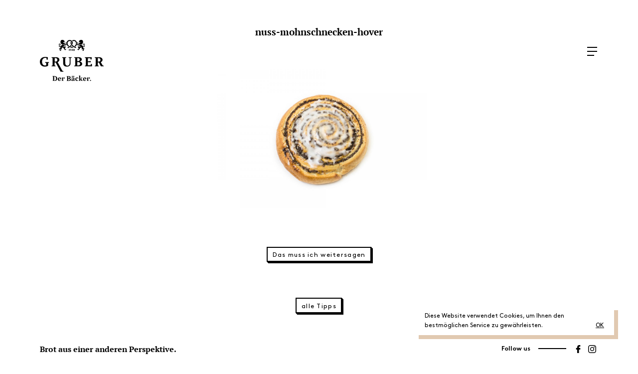

--- FILE ---
content_type: text/html; charset=UTF-8
request_url: https://www.gruberbrot.at/produkt/nuss-mohnschnecken/nuss-mohnschnecken-hover/
body_size: 10804
content:
<!DOCTYPE html>
<!--[if lt IE 7 ]> <html lang="en" class="no-js ie6"> <![endif]-->
<!--[if IE 7 ]>    <html lang="en" class="no-js ie7"> <![endif]-->
<!--[if IE 8 ]>    <html lang="en" class="no-js ie8"> <![endif]-->
<!--[if IE 9 ]>    <html lang="en" class="no-js ie9"> <![endif]-->
<!--[if (gt IE 9)|!(IE)]><!--> <html lang="de" class="no-js"> <!--<![endif]-->
<html>
	<head>
		<meta charset="UTF-8">
		<meta name="viewport" content="width=device-width, initial-scale=1, maximum-scale=1">
		<title>nuss-mohnschnecken-hover - Bäckerei Gruber Lienz, Osttirol</title>

		
		<script src="https://www.gruberbrot.at/wp-content/themes/gruber/js/modernizr.js"></script>

	    <!--[if lt IE 9]>
	        <script src="https://oss.maxcdn.com/libs/html5shiv/3.7.0/html5shiv.js"></script>
	        <script src="https://oss.maxcdn.com/libs/respond.js/1.4.2/respond.min.js"></script>
	    <![endif]-->

		<meta name='robots' content='index, follow, max-image-preview:large, max-snippet:-1, max-video-preview:-1' />

	<!-- This site is optimized with the Yoast SEO plugin v26.7 - https://yoast.com/wordpress/plugins/seo/ -->
	<link rel="canonical" href="https://www.gruberbrot.at/produkt/nuss-mohnschnecken/nuss-mohnschnecken-hover/" />
	<meta property="og:locale" content="de_DE" />
	<meta property="og:type" content="article" />
	<meta property="og:title" content="nuss-mohnschnecken-hover - Bäckerei Gruber Lienz, Osttirol" />
	<meta property="og:url" content="https://www.gruberbrot.at/produkt/nuss-mohnschnecken/nuss-mohnschnecken-hover/" />
	<meta property="og:site_name" content="Bäckerei Gruber" />
	<meta property="article:publisher" content="https://www.facebook.com/baeckerei.gruber/" />
	<meta property="article:modified_time" content="2017-03-30T16:20:56+00:00" />
	<meta property="og:image" content="https://www.gruberbrot.at/produkt/nuss-mohnschnecken/nuss-mohnschnecken-hover" />
	<meta property="og:image:width" content="1920" />
	<meta property="og:image:height" content="1280" />
	<meta property="og:image:type" content="image/jpeg" />
	<meta name="twitter:card" content="summary_large_image" />
	<script type="application/ld+json" class="yoast-schema-graph">{"@context":"https://schema.org","@graph":[{"@type":"WebPage","@id":"https://www.gruberbrot.at/produkt/nuss-mohnschnecken/nuss-mohnschnecken-hover/","url":"https://www.gruberbrot.at/produkt/nuss-mohnschnecken/nuss-mohnschnecken-hover/","name":"nuss-mohnschnecken-hover - Bäckerei Gruber Lienz, Osttirol","isPartOf":{"@id":"https://www.gruberbrot.at/#website"},"primaryImageOfPage":{"@id":"https://www.gruberbrot.at/produkt/nuss-mohnschnecken/nuss-mohnschnecken-hover/#primaryimage"},"image":{"@id":"https://www.gruberbrot.at/produkt/nuss-mohnschnecken/nuss-mohnschnecken-hover/#primaryimage"},"thumbnailUrl":"https://www.gruberbrot.at/wp-content/uploads/nuss-mohnschnecken-hover.jpg","datePublished":"2017-03-30T16:20:50+00:00","dateModified":"2017-03-30T16:20:56+00:00","breadcrumb":{"@id":"https://www.gruberbrot.at/produkt/nuss-mohnschnecken/nuss-mohnschnecken-hover/#breadcrumb"},"inLanguage":"de","potentialAction":[{"@type":"ReadAction","target":["https://www.gruberbrot.at/produkt/nuss-mohnschnecken/nuss-mohnschnecken-hover/"]}]},{"@type":"ImageObject","inLanguage":"de","@id":"https://www.gruberbrot.at/produkt/nuss-mohnschnecken/nuss-mohnschnecken-hover/#primaryimage","url":"https://www.gruberbrot.at/wp-content/uploads/nuss-mohnschnecken-hover.jpg","contentUrl":"https://www.gruberbrot.at/wp-content/uploads/nuss-mohnschnecken-hover.jpg","width":1920,"height":1280},{"@type":"BreadcrumbList","@id":"https://www.gruberbrot.at/produkt/nuss-mohnschnecken/nuss-mohnschnecken-hover/#breadcrumb","itemListElement":[{"@type":"ListItem","position":1,"name":"Startseite","item":"https://www.gruberbrot.at/"},{"@type":"ListItem","position":2,"name":"Nuss-Mohnschnecken","item":"https://www.gruberbrot.at/produkt/nuss-mohnschnecken/"},{"@type":"ListItem","position":3,"name":"nuss-mohnschnecken-hover"}]},{"@type":"WebSite","@id":"https://www.gruberbrot.at/#website","url":"https://www.gruberbrot.at/","name":"Bäckerei Gruber","description":"Brot aus einer anderen Perspektive","potentialAction":[{"@type":"SearchAction","target":{"@type":"EntryPoint","urlTemplate":"https://www.gruberbrot.at/?s={search_term_string}"},"query-input":{"@type":"PropertyValueSpecification","valueRequired":true,"valueName":"search_term_string"}}],"inLanguage":"de"}]}</script>
	<!-- / Yoast SEO plugin. -->


<link rel="alternate" title="oEmbed (JSON)" type="application/json+oembed" href="https://www.gruberbrot.at/wp-json/oembed/1.0/embed?url=https%3A%2F%2Fwww.gruberbrot.at%2Fprodukt%2Fnuss-mohnschnecken%2Fnuss-mohnschnecken-hover%2F" />
<link rel="alternate" title="oEmbed (XML)" type="text/xml+oembed" href="https://www.gruberbrot.at/wp-json/oembed/1.0/embed?url=https%3A%2F%2Fwww.gruberbrot.at%2Fprodukt%2Fnuss-mohnschnecken%2Fnuss-mohnschnecken-hover%2F&#038;format=xml" />
<style id='wp-img-auto-sizes-contain-inline-css' type='text/css'>
img:is([sizes=auto i],[sizes^="auto," i]){contain-intrinsic-size:3000px 1500px}
/*# sourceURL=wp-img-auto-sizes-contain-inline-css */
</style>
<style id='wp-emoji-styles-inline-css' type='text/css'>

	img.wp-smiley, img.emoji {
		display: inline !important;
		border: none !important;
		box-shadow: none !important;
		height: 1em !important;
		width: 1em !important;
		margin: 0 0.07em !important;
		vertical-align: -0.1em !important;
		background: none !important;
		padding: 0 !important;
	}
/*# sourceURL=wp-emoji-styles-inline-css */
</style>
<link rel='stylesheet' id='wp-block-library-css' href='https://www.gruberbrot.at/wp-includes/css/dist/block-library/style.min.css' type='text/css' media='all' />
<style id='global-styles-inline-css' type='text/css'>
:root{--wp--preset--aspect-ratio--square: 1;--wp--preset--aspect-ratio--4-3: 4/3;--wp--preset--aspect-ratio--3-4: 3/4;--wp--preset--aspect-ratio--3-2: 3/2;--wp--preset--aspect-ratio--2-3: 2/3;--wp--preset--aspect-ratio--16-9: 16/9;--wp--preset--aspect-ratio--9-16: 9/16;--wp--preset--color--black: #000000;--wp--preset--color--cyan-bluish-gray: #abb8c3;--wp--preset--color--white: #ffffff;--wp--preset--color--pale-pink: #f78da7;--wp--preset--color--vivid-red: #cf2e2e;--wp--preset--color--luminous-vivid-orange: #ff6900;--wp--preset--color--luminous-vivid-amber: #fcb900;--wp--preset--color--light-green-cyan: #7bdcb5;--wp--preset--color--vivid-green-cyan: #00d084;--wp--preset--color--pale-cyan-blue: #8ed1fc;--wp--preset--color--vivid-cyan-blue: #0693e3;--wp--preset--color--vivid-purple: #9b51e0;--wp--preset--gradient--vivid-cyan-blue-to-vivid-purple: linear-gradient(135deg,rgb(6,147,227) 0%,rgb(155,81,224) 100%);--wp--preset--gradient--light-green-cyan-to-vivid-green-cyan: linear-gradient(135deg,rgb(122,220,180) 0%,rgb(0,208,130) 100%);--wp--preset--gradient--luminous-vivid-amber-to-luminous-vivid-orange: linear-gradient(135deg,rgb(252,185,0) 0%,rgb(255,105,0) 100%);--wp--preset--gradient--luminous-vivid-orange-to-vivid-red: linear-gradient(135deg,rgb(255,105,0) 0%,rgb(207,46,46) 100%);--wp--preset--gradient--very-light-gray-to-cyan-bluish-gray: linear-gradient(135deg,rgb(238,238,238) 0%,rgb(169,184,195) 100%);--wp--preset--gradient--cool-to-warm-spectrum: linear-gradient(135deg,rgb(74,234,220) 0%,rgb(151,120,209) 20%,rgb(207,42,186) 40%,rgb(238,44,130) 60%,rgb(251,105,98) 80%,rgb(254,248,76) 100%);--wp--preset--gradient--blush-light-purple: linear-gradient(135deg,rgb(255,206,236) 0%,rgb(152,150,240) 100%);--wp--preset--gradient--blush-bordeaux: linear-gradient(135deg,rgb(254,205,165) 0%,rgb(254,45,45) 50%,rgb(107,0,62) 100%);--wp--preset--gradient--luminous-dusk: linear-gradient(135deg,rgb(255,203,112) 0%,rgb(199,81,192) 50%,rgb(65,88,208) 100%);--wp--preset--gradient--pale-ocean: linear-gradient(135deg,rgb(255,245,203) 0%,rgb(182,227,212) 50%,rgb(51,167,181) 100%);--wp--preset--gradient--electric-grass: linear-gradient(135deg,rgb(202,248,128) 0%,rgb(113,206,126) 100%);--wp--preset--gradient--midnight: linear-gradient(135deg,rgb(2,3,129) 0%,rgb(40,116,252) 100%);--wp--preset--font-size--small: 13px;--wp--preset--font-size--medium: 20px;--wp--preset--font-size--large: 36px;--wp--preset--font-size--x-large: 42px;--wp--preset--spacing--20: 0.44rem;--wp--preset--spacing--30: 0.67rem;--wp--preset--spacing--40: 1rem;--wp--preset--spacing--50: 1.5rem;--wp--preset--spacing--60: 2.25rem;--wp--preset--spacing--70: 3.38rem;--wp--preset--spacing--80: 5.06rem;--wp--preset--shadow--natural: 6px 6px 9px rgba(0, 0, 0, 0.2);--wp--preset--shadow--deep: 12px 12px 50px rgba(0, 0, 0, 0.4);--wp--preset--shadow--sharp: 6px 6px 0px rgba(0, 0, 0, 0.2);--wp--preset--shadow--outlined: 6px 6px 0px -3px rgb(255, 255, 255), 6px 6px rgb(0, 0, 0);--wp--preset--shadow--crisp: 6px 6px 0px rgb(0, 0, 0);}:where(.is-layout-flex){gap: 0.5em;}:where(.is-layout-grid){gap: 0.5em;}body .is-layout-flex{display: flex;}.is-layout-flex{flex-wrap: wrap;align-items: center;}.is-layout-flex > :is(*, div){margin: 0;}body .is-layout-grid{display: grid;}.is-layout-grid > :is(*, div){margin: 0;}:where(.wp-block-columns.is-layout-flex){gap: 2em;}:where(.wp-block-columns.is-layout-grid){gap: 2em;}:where(.wp-block-post-template.is-layout-flex){gap: 1.25em;}:where(.wp-block-post-template.is-layout-grid){gap: 1.25em;}.has-black-color{color: var(--wp--preset--color--black) !important;}.has-cyan-bluish-gray-color{color: var(--wp--preset--color--cyan-bluish-gray) !important;}.has-white-color{color: var(--wp--preset--color--white) !important;}.has-pale-pink-color{color: var(--wp--preset--color--pale-pink) !important;}.has-vivid-red-color{color: var(--wp--preset--color--vivid-red) !important;}.has-luminous-vivid-orange-color{color: var(--wp--preset--color--luminous-vivid-orange) !important;}.has-luminous-vivid-amber-color{color: var(--wp--preset--color--luminous-vivid-amber) !important;}.has-light-green-cyan-color{color: var(--wp--preset--color--light-green-cyan) !important;}.has-vivid-green-cyan-color{color: var(--wp--preset--color--vivid-green-cyan) !important;}.has-pale-cyan-blue-color{color: var(--wp--preset--color--pale-cyan-blue) !important;}.has-vivid-cyan-blue-color{color: var(--wp--preset--color--vivid-cyan-blue) !important;}.has-vivid-purple-color{color: var(--wp--preset--color--vivid-purple) !important;}.has-black-background-color{background-color: var(--wp--preset--color--black) !important;}.has-cyan-bluish-gray-background-color{background-color: var(--wp--preset--color--cyan-bluish-gray) !important;}.has-white-background-color{background-color: var(--wp--preset--color--white) !important;}.has-pale-pink-background-color{background-color: var(--wp--preset--color--pale-pink) !important;}.has-vivid-red-background-color{background-color: var(--wp--preset--color--vivid-red) !important;}.has-luminous-vivid-orange-background-color{background-color: var(--wp--preset--color--luminous-vivid-orange) !important;}.has-luminous-vivid-amber-background-color{background-color: var(--wp--preset--color--luminous-vivid-amber) !important;}.has-light-green-cyan-background-color{background-color: var(--wp--preset--color--light-green-cyan) !important;}.has-vivid-green-cyan-background-color{background-color: var(--wp--preset--color--vivid-green-cyan) !important;}.has-pale-cyan-blue-background-color{background-color: var(--wp--preset--color--pale-cyan-blue) !important;}.has-vivid-cyan-blue-background-color{background-color: var(--wp--preset--color--vivid-cyan-blue) !important;}.has-vivid-purple-background-color{background-color: var(--wp--preset--color--vivid-purple) !important;}.has-black-border-color{border-color: var(--wp--preset--color--black) !important;}.has-cyan-bluish-gray-border-color{border-color: var(--wp--preset--color--cyan-bluish-gray) !important;}.has-white-border-color{border-color: var(--wp--preset--color--white) !important;}.has-pale-pink-border-color{border-color: var(--wp--preset--color--pale-pink) !important;}.has-vivid-red-border-color{border-color: var(--wp--preset--color--vivid-red) !important;}.has-luminous-vivid-orange-border-color{border-color: var(--wp--preset--color--luminous-vivid-orange) !important;}.has-luminous-vivid-amber-border-color{border-color: var(--wp--preset--color--luminous-vivid-amber) !important;}.has-light-green-cyan-border-color{border-color: var(--wp--preset--color--light-green-cyan) !important;}.has-vivid-green-cyan-border-color{border-color: var(--wp--preset--color--vivid-green-cyan) !important;}.has-pale-cyan-blue-border-color{border-color: var(--wp--preset--color--pale-cyan-blue) !important;}.has-vivid-cyan-blue-border-color{border-color: var(--wp--preset--color--vivid-cyan-blue) !important;}.has-vivid-purple-border-color{border-color: var(--wp--preset--color--vivid-purple) !important;}.has-vivid-cyan-blue-to-vivid-purple-gradient-background{background: var(--wp--preset--gradient--vivid-cyan-blue-to-vivid-purple) !important;}.has-light-green-cyan-to-vivid-green-cyan-gradient-background{background: var(--wp--preset--gradient--light-green-cyan-to-vivid-green-cyan) !important;}.has-luminous-vivid-amber-to-luminous-vivid-orange-gradient-background{background: var(--wp--preset--gradient--luminous-vivid-amber-to-luminous-vivid-orange) !important;}.has-luminous-vivid-orange-to-vivid-red-gradient-background{background: var(--wp--preset--gradient--luminous-vivid-orange-to-vivid-red) !important;}.has-very-light-gray-to-cyan-bluish-gray-gradient-background{background: var(--wp--preset--gradient--very-light-gray-to-cyan-bluish-gray) !important;}.has-cool-to-warm-spectrum-gradient-background{background: var(--wp--preset--gradient--cool-to-warm-spectrum) !important;}.has-blush-light-purple-gradient-background{background: var(--wp--preset--gradient--blush-light-purple) !important;}.has-blush-bordeaux-gradient-background{background: var(--wp--preset--gradient--blush-bordeaux) !important;}.has-luminous-dusk-gradient-background{background: var(--wp--preset--gradient--luminous-dusk) !important;}.has-pale-ocean-gradient-background{background: var(--wp--preset--gradient--pale-ocean) !important;}.has-electric-grass-gradient-background{background: var(--wp--preset--gradient--electric-grass) !important;}.has-midnight-gradient-background{background: var(--wp--preset--gradient--midnight) !important;}.has-small-font-size{font-size: var(--wp--preset--font-size--small) !important;}.has-medium-font-size{font-size: var(--wp--preset--font-size--medium) !important;}.has-large-font-size{font-size: var(--wp--preset--font-size--large) !important;}.has-x-large-font-size{font-size: var(--wp--preset--font-size--x-large) !important;}
/*# sourceURL=global-styles-inline-css */
</style>

<style id='classic-theme-styles-inline-css' type='text/css'>
/*! This file is auto-generated */
.wp-block-button__link{color:#fff;background-color:#32373c;border-radius:9999px;box-shadow:none;text-decoration:none;padding:calc(.667em + 2px) calc(1.333em + 2px);font-size:1.125em}.wp-block-file__button{background:#32373c;color:#fff;text-decoration:none}
/*# sourceURL=/wp-includes/css/classic-themes.min.css */
</style>
<link rel='stylesheet' id='gruber-style-css' href='https://www.gruberbrot.at/wp-content/themes/gruber/style.css' type='text/css' media='all' />
<style id='wp-typography-safari-font-workaround-inline-css' type='text/css'>
body {-webkit-font-feature-settings: "liga";font-feature-settings: "liga";-ms-font-feature-settings: normal;}
/*# sourceURL=wp-typography-safari-font-workaround-inline-css */
</style>
<link rel="https://api.w.org/" href="https://www.gruberbrot.at/wp-json/" /><link rel="alternate" title="JSON" type="application/json" href="https://www.gruberbrot.at/wp-json/wp/v2/media/438" /><link rel="EditURI" type="application/rsd+xml" title="RSD" href="https://www.gruberbrot.at/xmlrpc.php?rsd" />
<link rel='shortlink' href='https://www.gruberbrot.at/?p=438' />
<link rel="icon" href="https://www.gruberbrot.at/wp-content/uploads/cropped-icon-270x270-1-32x32.png" sizes="32x32" />
<link rel="icon" href="https://www.gruberbrot.at/wp-content/uploads/cropped-icon-270x270-1-192x192.png" sizes="192x192" />
<link rel="apple-touch-icon" href="https://www.gruberbrot.at/wp-content/uploads/cropped-icon-270x270-1-180x180.png" />
<meta name="msapplication-TileImage" content="https://www.gruberbrot.at/wp-content/uploads/cropped-icon-270x270-1-270x270.png" />

<!-- BEGIN ExactMetrics v5.3.10 Universal Analytics - https://exactmetrics.com/ -->
<script>
(function(i,s,o,g,r,a,m){i['GoogleAnalyticsObject']=r;i[r]=i[r]||function(){
	(i[r].q=i[r].q||[]).push(arguments)},i[r].l=1*new Date();a=s.createElement(o),
	m=s.getElementsByTagName(o)[0];a.async=1;a.src=g;m.parentNode.insertBefore(a,m)
})(window,document,'script','https://www.google-analytics.com/analytics.js','ga');
  ga('create', 'UA-76225351-13', 'auto');
  ga('set', 'anonymizeIp', true);
  ga('send', 'pageview');
</script>
<!-- END ExactMetrics Universal Analytics -->

	    <!--[if IE]>
			<link rel="stylesheet" type="text/css" href="https://www.gruberbrot.at/wp-content/themes/gruber/css/ie.css">
		<![endif]-->
	</head>

	<body data-rsssl=1 class="attachment wp-singular attachment-template-default single single-attachment postid-438 attachmentid-438 attachment-jpeg wp-theme-gruber">
		<!--[if lt IE 10]><div class="browsehappy">Ihre Version von Internet Explorer ist veraltet! <a href="http://browsehappy.com/">Wechseln Sie zu einem neuen und sicheren Browser</a>!</div><![endif]-->

		
    	<main id="barba-wrapper">
			<div class="barba-container">
				<header>
					<a href="https://www.gruberbrot.at/" class="no-barba"><img src="https://www.gruberbrot.at/wp-content/themes/gruber/images/logo.svg" class="gruber-logo"></a>
					<a class="gruber-nav-trigger"><span aria-hidden="true" class="gruber-icon"></span></a>
				</header>

									<nav class="gruber-primary-nav">
						<ul id="menu-topnavigation" class=""><li id="menu-item-38" class="menu-item menu-item-type-custom menu-item-object-custom menu-item-home menu-item-38"><a href="https://www.gruberbrot.at/"><img src="https://www.gruberbrot.at/wp-content/themes/gruber/images/logo.svg" class="gruber-logo gruber-logo-nav opacity0"></a></li>
<li id="menu-item-19" class="menu-item menu-item-type-post_type menu-item-object-page menu-item-19"><a href="https://www.gruberbrot.at/baeckerei/">Bäckerei</a></li>
<li id="menu-item-18" class="menu-item menu-item-type-post_type menu-item-object-page menu-item-18"><a href="https://www.gruberbrot.at/cafe/">Café</a></li>
<li id="menu-item-17" class="menu-item menu-item-type-post_type menu-item-object-page menu-item-17"><a href="https://www.gruberbrot.at/sortiment/">Sortiment</a></li>
<li id="menu-item-16" class="menu-item menu-item-type-post_type menu-item-object-page menu-item-16"><a href="https://www.gruberbrot.at/tipps/">Tipps</a></li>
<li id="menu-item-1441" class="menu-item menu-item-type-post_type menu-item-object-page menu-item-1441"><a href="https://www.gruberbrot.at/imagefilm/">Imagefilm</a></li>
<li id="menu-item-1641" class="menu-item menu-item-type-post_type menu-item-object-page menu-item-1641"><a href="https://www.gruberbrot.at/impressionen/">Impressionen</a></li>
<li id="menu-item-15" class="menu-item menu-item-type-post_type menu-item-object-page menu-item-15"><a href="https://www.gruberbrot.at/kontakt/">Kontakt</a></li>
</ul>						<a href="#" class="gruber-close-trigger button opacity0">Schliessen</a>
						<div class="nav-footer">
							<a href="https://www.gruberbrot.at/impressum/" class="impressum-trigger">Impressum</a> &nbsp; <a href="https://www.gruberbrot.at/datenschutz/" class="datenschutz-trigger">Datenschutz</a>
						</div>
					</nav>
				
				
				<div id="tipps">
					<section class="inhalt">
						<div class="row">
							<div class="col-sm-8 col-sm-offset-2 col-xs-12">

								<div class="row">

									
									<div class="col-sm-8 col-sm-offset-2 col-xs-12">
										<div class="text-padding-mobil text-center tipp">
											<h6 class="kategorie"></h6>
											<h3>nuss-mohnschnecken-hover</h3>
											<p class="attachment"><a href="https://www.gruberbrot.at/wp-content/uploads/nuss-mohnschnecken-hover.jpg"><img fetchpriority="high" decoding="async" width="1200" height="800" src="https://www.gruberbrot.at/wp-content/uploads/nuss-mohnschnecken-hover-1200x800.jpg" class="attachment-medium size-medium" alt srcset="https://www.gruberbrot.at/wp-content/uploads/nuss-mohnschnecken-hover-1200x800.jpg 1200w, https://www.gruberbrot.at/wp-content/uploads/nuss-mohnschnecken-hover-768x512.jpg 768w, https://www.gruberbrot.at/wp-content/uploads/nuss-mohnschnecken-hover-1620x1080.jpg 1620w, https://www.gruberbrot.at/wp-content/uploads/nuss-mohnschnecken-hover-450x300.jpg 450w, https://www.gruberbrot.at/wp-content/uploads/nuss-mohnschnecken-hover.jpg 1920w" sizes="(max-width: 1200px) 100vw, 1200px"></a></p>
											<a href="#" class="button button-schwarz weitersagen" data-url="https://www.gruberbrot.at/produkt/nuss-mohnschnecken/nuss-mohnschnecken-hover/">Das muss ich weitersagen</a>

											<div class="mehr-tipps">
												<a href="https://www.gruberbrot.at/tipps/" class="button button-schwarz">alle Tipps</a>
											</div>
										</div>
									</div>
								</div>
							</div>

						</div>
					</section>

				</div>

				
				<div class="baecker-footer">
					<h2>Brot aus einer anderen Perspektive.</h2>
				</div>
				<div class="follow-footer">
					<ul>
						<li><a href="https://www.facebook.com/baeckerei.gruber/" target="_blank"><img src="https://www.gruberbrot.at/wp-content/themes/gruber/images/facebook.svg" class="svg"></a></li>
						<li><a href="https://www.instagram.com/gruberbrot/" target="_blank"><img src="https://www.gruberbrot.at/wp-content/themes/gruber/images/instagram.svg" class="svg"></a></li>
					</ul>
					<strong>Follow us</strong>
				</div>

								<div id="impressum">
					<a href="#" class="impressum-close-trigger button opacity0">Schliessen</a>
					<div class="impressum-text text-center">
						<p class="attachment"><a href="https://www.gruberbrot.at/wp-content/uploads/nuss-mohnschnecken-hover.jpg"><img loading="lazy" decoding="async" width="1200" height="800" src="https://www.gruberbrot.at/wp-content/uploads/nuss-mohnschnecken-hover-1200x800.jpg" class="attachment-medium size-medium" alt srcset="https://www.gruberbrot.at/wp-content/uploads/nuss-mohnschnecken-hover-1200x800.jpg 1200w, https://www.gruberbrot.at/wp-content/uploads/nuss-mohnschnecken-hover-768x512.jpg 768w, https://www.gruberbrot.at/wp-content/uploads/nuss-mohnschnecken-hover-1620x1080.jpg 1620w, https://www.gruberbrot.at/wp-content/uploads/nuss-mohnschnecken-hover-450x300.jpg 450w, https://www.gruberbrot.at/wp-content/uploads/nuss-mohnschnecken-hover.jpg 1920w" sizes="auto, (max-width: 1200px) 100vw, 1200px"></a></p>
<h2>Für den Inhalt verantwortlich</h2>
<p>&nbsp;</p>
<h3>Bäckerei Gruber</h3>
<p>Maximilianstraße 18<br>
9900&nbsp;Lienz<br>
Tel.: <a href="tel:+43485262776">+43 4852 62&nbsp;776</a><br>
Fax: +43 4852 62&nbsp;776-4<br>
E-Mail: <a href="mailto:info@gruberbrot.at">info@gruberbrot.at</a></p>
<p>Firmenbuchnummer: FN&nbsp;387483d<br>
Firmenbuchgericht: Landesgericht Innsbruck<br>
UID-Nr.: ATU&nbsp;63541028</p>
<p><strong>Design, Konzept:</strong><br>
<a href="http://www.aberjung.com" target="_blank" rel="noopener">aber­jung&nbsp;OG</a></p>
<p><strong>Haftung für&nbsp;Links:</strong><br>
Trotz sorg­fäl­ti­ger inhalt­li­cher Kontrolle über­neh­men wir kei­ne Haftung für die Inhalte exter­ner Links. Für den Inhalt der ver­link­ten Seiten sind aus­schließ­lich deren Betreiber verantwortlich.</p>
<p><strong>Urheberrechte:</strong><br>
Der Inhalt die­ser Website ist urhe­ber­recht­lich geschützt. Die Bereitstellung von Inhalten und Bildmaterial die­ser Website auf ande­ren Websites ist nur mit aus­drück­li­cher Genehmigung gestat­tet. Die auf die­ser Website ent­hal­te­nen Angaben wer­den nach bes­tem Wissen erstellt und mit gro­ßer Sorgfalt auf ihre Richtigkeit über­prüft. Trotzdem sind inhalt­li­che und sach­li­che Fehler nicht voll­stän­dig aus­zu­schlie­ßen. Der Inhaber über­nimmt kei­ner­lei Garantie und Haftung für die Richtigkeit, Aktualität und Vollständigkeit der bereit­ge­stell­ten Informationen. Alle Angaben sind ohne Gewähr. Dies gilt auch für alle Links zu ande­ren URLs, die auf der Website genannt sind.</p>
					</div>
				</div>

								<div id="datenschutz">
					<a href="#" class="datenschutz-close-trigger button opacity0">Schliessen</a>
					<div class="datenschutz-text text-center">
						<p class="attachment"><a href="https://www.gruberbrot.at/wp-content/uploads/nuss-mohnschnecken-hover.jpg"><img loading="lazy" decoding="async" width="1200" height="800" src="https://www.gruberbrot.at/wp-content/uploads/nuss-mohnschnecken-hover-1200x800.jpg" class="attachment-medium size-medium" alt srcset="https://www.gruberbrot.at/wp-content/uploads/nuss-mohnschnecken-hover-1200x800.jpg 1200w, https://www.gruberbrot.at/wp-content/uploads/nuss-mohnschnecken-hover-768x512.jpg 768w, https://www.gruberbrot.at/wp-content/uploads/nuss-mohnschnecken-hover-1620x1080.jpg 1620w, https://www.gruberbrot.at/wp-content/uploads/nuss-mohnschnecken-hover-450x300.jpg 450w, https://www.gruberbrot.at/wp-content/uploads/nuss-mohnschnecken-hover.jpg 1920w" sizes="auto, (max-width: 1200px) 100vw, 1200px"></a></p>
<h2>Datenschutzerklärung</h2>
<p>Diese Datenschutzerklärung klärt Nutzer über die Art, den Umfang und Zwecke der Erhebung und Verwendung per­so­nen­be­zo­ge­ner Daten durch den ver­ant­wort­li­chen Anbieter</p>
<p>Bäckerei Gruber<br>
Maximilianstraße 18<br>
9900&nbsp;Lienz<br>
Tel.: <a href="tel:+43485262776">+43 4852 62&nbsp;776</a><br>
E-Mail: <a href="mailto:info@gruberbrot.at">info@gruberbrot.at</a></p>
<p>die­ser Website (im fol­gen­den “Angebot”) auf.</p>
<h3>Zugriffsdaten/ Server-Logfiles</h3>
<p>Der Anbieter (bezie­hungs­wei­se sein Webspace-Provider) erhebt Daten über jeden Zugriff auf das Angebot (so genann­te Serverlogfiles). Zu den Zugriffsdaten gehören:</p>
<p>Name der abge­ru­fe­nen Webseite, Datei, Datum und Uhrzeit des Abrufs, über­tra­ge­ne Datenmenge, Meldung über erfolg­rei­chen Abruf, Browsertyp nebst Version, das Betriebssystem des Nutzers, Referrer URL (die zuvor besuch­te Seite), IP-Adresse und der anfra­gen­de Provider.</p>
<p>Der Anbieter ver­wen­det die Protokolldaten nur für sta­tis­ti­sche Auswertungen zum Zweck des Betriebs, der Sicherheit und der Optimierung des Angebotes. Der Anbieterbehält sich jedoch vor, die Protokolldaten nach­träg­lich zu über­prü­fen, wenn auf­grund kon­kre­ter Anhaltspunkte der berech­tig­te Verdacht einer rechts­wid­ri­gen Nutzung besteht.</p>
<h3>Kontaktaufnahme</h3>
<p>Bei der Kontaktaufnahme mit dem Anbieter (zum Beispiel per Kontaktformular oder E-Mail) wer­den die Angaben des Nutzers zwecks Bearbeitung der Anfrage sowie für den Fall, dass Anschlussfragen ent­ste­hen, gespeichert.</p>
<h3>Einbindung von Diensten und Inhalten Dritter</h3>
<p>Es kann vor­kom­men, dass inner­halb die­ses Onlineangebotes Inhalte Dritter, wie zum Beispiel Videos von YouTube, Kartenmaterial von Google-Maps, RSS-Feeds oder Grafiken von ande­ren Webseiten ein­ge­bun­den wer­den. Dies setzt immer vor­aus, dass die Anbieter die­ser Inhalte (nach­fol­gend bezeich­net als „Dritt-Anbieter“) die IP-Adresse der Nutzer wahr neh­men. Denn ohne die IP-Adresse, könn­ten sie die Inhalte nicht an den Browser des jewei­li­gen Nutzers sen­den. Die IP-Adresse ist damit für die Darstellung die­ser Inhalte erfor­der­lich. Wir bemü­hen uns nur sol­che Inhalte zu ver­wen­den, deren jewei­li­ge Anbieter die IP-Adresse ledig­lich zur Auslieferung der Inhalte ver­wen­den. Jedoch haben wir kei­nen Einfluss dar­auf, falls die Dritt-Anbieter die IP-Adresse z.B. für sta­tis­ti­sche Zwecke spei­chern. Soweit dies uns bekannt ist, klä­ren wir die Nutzer dar­über&nbsp;auf.</p>
<h3>Cookies</h3>
<p>Cookies sind klei­ne Dateien, die es ermög­li­chen, auf dem Zugriffsgerät der Nutzer (PC, Smartphone o.ä.) spe­zi­fi­sche, auf das Gerät bezo­ge­ne Informationen zu spei­chern. Sie die­nen zum einem der Benutzerfreundlichkeit von Webseiten und damit den Nutzern (z.B. Speicherung von Logindaten). Zum ande­ren die­nen sie, um die sta­tis­ti­sche Daten der Webseitennutzung zu erfas­sen und sie zwecks Verbesserung des Angebotes ana­ly­sie­ren zu kön­nen. Die Nutzer kön­nen auf den Einsatz der Cookies Einfluss neh­men. Die meis­ten Browser ver­fü­gen eine Option mit der das Speichern von Cookies ein­ge­schränkt oder kom­plett ver­hin­dert wird. Allerdings wird dar­auf hin­ge­wie­sen, dass die Nutzung und ins­be­son­de­re der Nutzungskomfort ohne Cookies ein­ge­schränkt werden.</p>
<p>Sie kön­nen vie­le Online-Anzeigen-Cookies von Unternehmen über die US-amerikanische Seite <a target="_blank" href="http://www.aboutads.info/choices/">http://www.aboutads.info/choices/</a> oder die EU-Seite <a target="_blank" href="http://www.youronlinechoices.com/uk/your-ad-choices/ ">http://www.youronlinechoices.com/uk/your-ad-choices/ </a> verwalten.</p>
<h3>Google Analytics</h3>
<p>Dieses Angebot benutzt Google Analytics, einen Webanalysedienst der Google Inc. („Google“). Google Analytics ver­wen­det sog. „Cookies“, Textdateien, die auf Computer der Nutzer gespei­chert wer­den und die eine Analyse der Benutzung der Website durch sie ermög­li­chen. Die durch den Cookie erzeug­ten Informationen über Benutzung die­ser Website durch die Nutzer wer­den in der Regel an einen Server von Google in den USA über­tra­gen und dort gespeichert.</p>
<p>Im Falle der Aktivierung der IP-Anonymisierung auf die­ser Webseite, wird die IP-Adresse der Nutzer von Google jedoch inner­halb von Mitgliedstaaten der Europäischen Union oder in ande­ren Vertragsstaaten des Abkommens über den Europäischen Wirtschaftsraum zuvor gekürzt. Nur in Ausnahmefällen wird die vol­le IP-Adresse an einen Server von Google in den USA über­tra­gen und dort gekürzt. Die IP-Anonymisierung ist auf die­ser Website aktiv. Im Auftrag des Betreibers die­ser Website wird Google die­se Informationen benut­zen, um die Nutzung der Website durch die Nutzer aus­zu­wer­ten, um Reports über die Websiteaktivitäten zusam­men­zu­stel­len und um wei­te­re mit der Websitenutzung und der Internetnutzung ver­bun­de­ne Dienstleistungen gegen­über dem Websitebetreiber zu erbringen.</p>
<p>Die im Rahmen von Google Analytics von Ihrem Browser über­mit­tel­te IP-Adresse wird nicht mit ande­ren Daten von Google zusam­men­ge­führt. Die Nutzer kön­nen die Speicherung der Cookies durch eine ent­spre­chen­de Einstellung Ihrer Browser-Software ver­hin­dern; Dieses Angebot weist die Nutzer jedoch dar­auf hin, dass Sie in die­sem Fall gege­be­nen­falls nicht sämt­li­che Funktionen die­ser Website voll­um­fäng­lich wer­den nut­zen kön­nen. Die Nutzer kön­nen dar­über hin­aus die Erfassung der durch das Cookie erzeug­ten und auf ihre Nutzung der Website bezo­ge­nen Daten (inkl. Ihrer IP-Adresse) an Google sowie die Verarbeitung die­ser Daten durch Google ver­hin­dern, indem sie das unter dem fol­gen­den Link ver­füg­ba­re Browser-Plugin her­un­ter­la­den und instal­lie­ren: <a target="_blank" href="http://tools.google.com/dlpage/gaoptout?hl=de">http://tools.google.com/dlpage/gaoptout?hl=de</a>.</p>
<p>Weitere Informationen zur Datennutzung zu Werbezwecken durch Google, Einstellungs- und Widerspruchsmöglichkeiten erfah­ren Sie auf den Webseiten von Google: <a target="_blank" href="https://www.google.com/intl/de/policies/privacy/partners/">https://www.google.com/intl/de/policies/privacy/partners/</a> („Datennutzung durch Google bei Ihrer Nutzung von Websites oder Apps unse­rer Partner“), <a target="_blank" href="http://www.google.com/policies/technologies/ads">http://www.google.com/policies/technologies/ads</a> („Datennutzung zu Werbezwecken“),<a target="_blank" href="http://www.google.de/settings/ads"> http://www.google.de/settings/ads</a> („Informationen ver­wal­ten, die Google ver­wen­det, um Ihnen Werbung ein­zu­blen­den“) und <a target="_blank" href="http://www.google.com/ads/preferences/">http://www.google.com/ads/preferences/</a> („Bestimmen Sie, wel­che Werbung Google Ihnen&nbsp;zeigt“).</p>
<p>Alternativ zum Browser-Add-On oder inner­halb von Browsern auf mobi­len Geräten, <a id="GAOptOut" title="Google Analytics Opt-Out-Cookie setzen"></a>kli­cken Sie bit­te die­sen Link, um die Erfassung durch Google Analytics inner­halb die­ser Website zukünf­tig zu ver­hin­dern. Dabei wird ein Opt-Out-Cookie auf Ihrem Gerät abge­legt. Löschen Sie Ihre Cookies, müs­sen Sie die­sen Link erneut klicken.</p>
<h3>Widerruf, Änderungen, Berichtigungen und Aktualisierungen</h3>
<p>Der Nutzer hat das Recht, auf Antrag unent­gelt­lich Auskunft zu erhal­ten über die per­so­nen­be­zo­ge­nen Daten, die über ihn gespei­chert wur­den. Zusätzlich hat der Nutzer das Recht auf Berichtigung unrich­ti­ger Daten, Sperrung und Löschung sei­ner per­so­nen­be­zo­ge­nen Daten, soweit dem kei­ne gesetz­li­che Aufbewahrungspflicht entgegensteht.</p>
					</div>
				</div>

			</div>
		</main>

		
		<script src="//cdnjs.cloudflare.com/ajax/libs/cookieconsent2/3.0.3/cookieconsent.min.js"></script>
		<script>
			window.addEventListener("load",function(){window.cookieconsent.initialise({palette:{popup:{background:"#fff",text:"#000"},button:{background:"transparent",text:"#000",border:"transparent"}},position:"bottom",content:{message:"Diese Website verwendet Cookies, um Ihnen den bestmöglichen Service zu gewährleisten.",dismiss:"OK",link:"Info",href:"https://www.gruberbrot.at/datenschutz/"}})});
		</script>

		<script type="text/javascript" src="https://www.gruberbrot.at/wp-content/themes/gruber/js/jquery.js" id="gruber-jquery-js"></script>
<script type="text/javascript" src="https://www.gruberbrot.at/wp-content/themes/gruber/js/scripts.js" id="gruber-scripts-js"></script>
<script type="text/javascript" src="https://www.gruberbrot.at/wp-content/themes/gruber/js/gruber.js" id="gruber-js"></script>
<script type="text/javascript" src="https://www.gruberbrot.at/wp-content/plugins/wp-typography/js/clean-clipboard.min.js" id="wp-typography-cleanup-clipboard-js"></script>
<script type="speculationrules">
{"prefetch":[{"source":"document","where":{"and":[{"href_matches":"/*"},{"not":{"href_matches":["/wp-*.php","/wp-admin/*","/wp-content/uploads/*","/wp-content/*","/wp-content/plugins/*","/wp-content/themes/gruber/*","/*\\?(.+)"]}},{"not":{"selector_matches":"a[rel~=\"nofollow\"]"}},{"not":{"selector_matches":".no-prefetch, .no-prefetch a"}}]},"eagerness":"conservative"}]}
</script>
<div style="display:none"><a href="http://dlwordpress.com/">Free WordPress Themes</a>, <a href="https://dlandroid24.com/">Free Android Games</a></div><script id="wp-emoji-settings" type="application/json">
{"baseUrl":"https://s.w.org/images/core/emoji/17.0.2/72x72/","ext":".png","svgUrl":"https://s.w.org/images/core/emoji/17.0.2/svg/","svgExt":".svg","source":{"concatemoji":"https://www.gruberbrot.at/wp-includes/js/wp-emoji-release.min.js"}}
</script>
<script type="module">
/* <![CDATA[ */
/*! This file is auto-generated */
const a=JSON.parse(document.getElementById("wp-emoji-settings").textContent),o=(window._wpemojiSettings=a,"wpEmojiSettingsSupports"),s=["flag","emoji"];function i(e){try{var t={supportTests:e,timestamp:(new Date).valueOf()};sessionStorage.setItem(o,JSON.stringify(t))}catch(e){}}function c(e,t,n){e.clearRect(0,0,e.canvas.width,e.canvas.height),e.fillText(t,0,0);t=new Uint32Array(e.getImageData(0,0,e.canvas.width,e.canvas.height).data);e.clearRect(0,0,e.canvas.width,e.canvas.height),e.fillText(n,0,0);const a=new Uint32Array(e.getImageData(0,0,e.canvas.width,e.canvas.height).data);return t.every((e,t)=>e===a[t])}function p(e,t){e.clearRect(0,0,e.canvas.width,e.canvas.height),e.fillText(t,0,0);var n=e.getImageData(16,16,1,1);for(let e=0;e<n.data.length;e++)if(0!==n.data[e])return!1;return!0}function u(e,t,n,a){switch(t){case"flag":return n(e,"\ud83c\udff3\ufe0f\u200d\u26a7\ufe0f","\ud83c\udff3\ufe0f\u200b\u26a7\ufe0f")?!1:!n(e,"\ud83c\udde8\ud83c\uddf6","\ud83c\udde8\u200b\ud83c\uddf6")&&!n(e,"\ud83c\udff4\udb40\udc67\udb40\udc62\udb40\udc65\udb40\udc6e\udb40\udc67\udb40\udc7f","\ud83c\udff4\u200b\udb40\udc67\u200b\udb40\udc62\u200b\udb40\udc65\u200b\udb40\udc6e\u200b\udb40\udc67\u200b\udb40\udc7f");case"emoji":return!a(e,"\ud83e\u1fac8")}return!1}function f(e,t,n,a){let r;const o=(r="undefined"!=typeof WorkerGlobalScope&&self instanceof WorkerGlobalScope?new OffscreenCanvas(300,150):document.createElement("canvas")).getContext("2d",{willReadFrequently:!0}),s=(o.textBaseline="top",o.font="600 32px Arial",{});return e.forEach(e=>{s[e]=t(o,e,n,a)}),s}function r(e){var t=document.createElement("script");t.src=e,t.defer=!0,document.head.appendChild(t)}a.supports={everything:!0,everythingExceptFlag:!0},new Promise(t=>{let n=function(){try{var e=JSON.parse(sessionStorage.getItem(o));if("object"==typeof e&&"number"==typeof e.timestamp&&(new Date).valueOf()<e.timestamp+604800&&"object"==typeof e.supportTests)return e.supportTests}catch(e){}return null}();if(!n){if("undefined"!=typeof Worker&&"undefined"!=typeof OffscreenCanvas&&"undefined"!=typeof URL&&URL.createObjectURL&&"undefined"!=typeof Blob)try{var e="postMessage("+f.toString()+"("+[JSON.stringify(s),u.toString(),c.toString(),p.toString()].join(",")+"));",a=new Blob([e],{type:"text/javascript"});const r=new Worker(URL.createObjectURL(a),{name:"wpTestEmojiSupports"});return void(r.onmessage=e=>{i(n=e.data),r.terminate(),t(n)})}catch(e){}i(n=f(s,u,c,p))}t(n)}).then(e=>{for(const n in e)a.supports[n]=e[n],a.supports.everything=a.supports.everything&&a.supports[n],"flag"!==n&&(a.supports.everythingExceptFlag=a.supports.everythingExceptFlag&&a.supports[n]);var t;a.supports.everythingExceptFlag=a.supports.everythingExceptFlag&&!a.supports.flag,a.supports.everything||((t=a.source||{}).concatemoji?r(t.concatemoji):t.wpemoji&&t.twemoji&&(r(t.twemoji),r(t.wpemoji)))});
//# sourceURL=https://www.gruberbrot.at/wp-includes/js/wp-emoji-loader.min.js
/* ]]> */
</script>
	</body>
</html>


--- FILE ---
content_type: text/css
request_url: https://www.gruberbrot.at/wp-content/themes/gruber/style.css
body_size: 10457
content:
/*
Theme Name: Bäckerei Gruber
Theme URI: http://www.gruberbrot.at
Author: aberjung
Author URI: https://www.aberjung.com
Developer: Sebastian Mueller
Version: 2017
Tags: bäckerei, gruber, brot, lienz
*/

@import url('css/normalize.css');
@import url('css/grid.css');

@font-face {
	font-family: 'Brown';
	src: url('fonts/Brown.eot');
	src: url('fonts/Brown.eot?#iefix') format('embedded-opentype'),
		url('fonts/Brown.woff') format('woff'),
		url('fonts/Brown.ttf') format('truetype'),
		url('fonts/Brown.svg#Brown') format('svg');
	font-weight: normal;
	font-style: normal;
}
@font-face {
	font-family: 'Brown';
	src: url('fonts/Brown-Bold.eot');
	src: url('fonts/Brown-Bold.eot?#iefix') format('embedded-opentype'),
		url('fonts/Brown-Bold.woff') format('woff'),
		url('fonts/Brown-Bold.ttf') format('truetype'),
		url('fonts/Brown-Boldf.svg#Brown') format('svg');
	font-weight: bold;
	font-style: normal;
}
@font-face {
  font-family: "PT Serif";
  font-style: normal;
  font-weight: normal;
  src: url("fonts/pt-serif-v17-latin-700.eot?#iefix") format("embedded-opentype"), url("fonts/pt-serif-v17-latin-700.woff2") format("woff2"), url("fonts/pt-serif-v17-latin-700.woff") format("woff"), url("fonts/pt-serif-v17-latin-700.ttf") format("truetype"), url("fonts/pt-serif-v17-latin-700.svg#PT Serif") format("svg"); }

#set-height {
	position: absolute;
	height: 100%;

	display: block;
}
/*#v0 {
	position: absolute;
	left: 0;
	top: 0 !important;
	min-height: 100vh;
	height: auto;
	width: 100%;
}*/

html, body {
  margin: 0;
  padding: 0;
  font-family: 'Brown', sans-serif;
  color: #000;
  height: auto;
}
html { font-size: 100%; }
a {
	color: #000;
	text-decoration: none;
	-webkit-transition: all .3s;
	-moz-transition: all .3s;
	transition: all .3s;
}
.overflow-hidden { overflow: hidden !important; }

*, *:focus { outline: none !important; }

::-webkit-selection {
	color: #000;
	background: #e1c9b1;
}
::-moz-selection {
	color: #000;
	background: #e1c9b1;
}
::selection {
	color: #000;
	background: #e1c9b1;
}

h1, h2, h3, h4, h5, h6 {
	font-family: 'PT Serif', serif;
	line-height: 1.35;
	margin: 0;
	padding: 0;
}
h2 { line-height: 1.5; }
header {
	top: 0;
	left: 0;
	position: fixed;
	z-index: 35;
	width: 100%;
	padding: 5rem 2.5rem 2.5rem;
	pointer-events: none;
	-webkit-transition: all .3s;
	-moz-transition: all .3s;
	transition: all .3s;
}
header.hidden, .no-js header {
	-webkit-transform: translateY(-2.5rem);
	-moz-transform: translateY(-2.5rem);
	-ms-transform: translateY(-2.5rem);
	-o-transform: translateY(-2.5rem);
	transform: translateY(-2.5rem);
	background: #fff;
	border-bottom: 1px solid #000;
	padding-top: 3.5rem;
	padding-bottom: .5rem;
	z-index: 999;
}
header.hidden .gruber-logo, .no-js header .gruber-logo { max-width: 3.5rem !important; }
header.hidden .gruber-nav-trigger, .no-js header .gruber-nav-trigger { top: 3rem !important; }
header.hidden .gruber-nav-trigger .gruber-icon, .no-js header .gruber-nav-trigger .gruber-icon { }
.awwwards-small { top: 80px !important; }
@media only screen and (max-width: 1023px) {
	#awwwards { top: 80px !important; }
}

header a { pointer-events: all; }
header h1 {
	position: absolute;
	width: 90%;
	text-align: center;
	top: 50%;
	left: 50%;
	color: #fff;
	transform: translate(-50%, -50%);
	-webkit-transform: translate(-50%, -50%);
	-moz-transform: translate(-50%, -50%);
}
p {
	margin: 1.5rem auto;
	line-height: 1.3;
}
p strong { font-weight: bold; }
h3 + p { margin-top: .75rem; }

.js .home .pfeile, .js .home .follow-footer, .js .home .baecker-footer { display: none; }
.js .ausgeblendet { visibility: hidden; opacity: 0; }

.no-js .startseite .pfeile { display: none; }
.pfeile {
	position: absolute;
	top: 0;
	left: 0;
	width: 100%;
	height: 100vh;
	pointer-events: none;
}
a.pfeil {
	display: block;
	position: absolute;
	text-decoration: none;
	pointer-events: all;
	top: 50%;
	font-size: .8rem;
	color: #000;
	padding: 8px 0;
	min-width: 4rem;
	z-index: 12;
	margin-top: -1rem;
}
a.pfeil.next {
	right: -1rem;
	text-align: right;
}
a.pfeil.prev {
	left: -1rem;
	text-align: left;
}
.home a.pfeil.next { right: 1.5rem; }
.home a.pfeil.prev { left: 1.5rem; }
a.pfeil.next:after { background: url('images/pfeil-rechts.svg') bottom right no-repeat; }
a.pfeil.prev:after { background: url('images/pfeil-links.svg') bottom left no-repeat; }
a.pfeil.next:after, a.pfeil.prev:after {
	content: '';
	display: block;
	width: 4rem;
	height: .5rem;
	background-size: 4rem auto;
}
.pfeile-sortiment a.pfeil.next:after, .pfeile-sortiment a.pfeil.prev:after {
	display: inline-block;
	height: 5rem;
	width: 5rem;
	margin-top: 1rem;
}
.pfeile-sortiment a.pfeil.next:after { background: url('images/pfeil-unten.svg') bottom center no-repeat; }
.pfeile-sortiment a.pfeil.prev:after { background: url('images/pfeil-unten.svg') bottom center no-repeat; }

.pfeile-sortiment a.pfeil.prev { left: 2.5rem; }
.pfeile-sortiment a.pfeil.next { right: 2.5rem; }

.pfeile-sortiment img {
	width: 5rem;
	height: auto;
	display: block;
}
.pfeile-sortiment a.pfeil.prev img {
}
.pfeile-sortiment a.pfeil.next img {
}

.no-js .weitersagen { display: none; }

/* INTRO */
html, body {
	min-height: 100vh;
}
body:before, body:after {
    content: "";
    position: fixed;
    background: #fff;
    left: 0;
    right: 0;
    height: 2.5rem;
    z-index: 34;
    pointer-events: none;
}
.menu-sichtbar:before, .menu-sichtbar:after { z-index: 32; }
body:before { top: 0; }
body:after { bottom: 0; }
body {
	box-sizing: border-box;
	overflow-x: hidden !important;
	-webkit-font-smoothing: antialiased;
	-moz-osx-font-smoothing: grayscale;
}
.barba-container { position: relative; max-width: 100%; }
.intro {
	position: fixed;
	width: 100%;
	height: 100vh;
	left: 0;
	top: 0;
	overflow: hidden;
	background: #fff url('images/intro-bg.jpg') bottom left no-repeat;
	z-index: 99999;
	background-size: cover;
}
.no-js .intro { display: none; }
.clear { clear: both; }
.laden {
	position: absolute;
	bottom: 0;
	height: 100%;
	height: 100vh;
	width: auto;
	left: 0;
	right: 0;
	margin: auto;
	z-index: -1;
}
.intro h1 {
	font-size: 1rem;
	position: absolute;
	bottom: 2.5rem;
	text-align: center;
	width: 100%;
}
.logo-start-box {
	width: 100%;
	position: absolute;
	top: 2.5rem;
	text-align: center;
}
.logo-start {
	width: 200px;
	height: auto;
	margin: 0 auto;
}
@media only screen and (max-width: 767px) {
	.rahmen-rechts { border-right: none !important; border-bottom: 1px solid #000; }
	.padding { padding-bottom: 4rem !important; margin-bottom: 3rem !important; }
	.logo-start { width: 75%; max-width: 200px; }
	.col-xs-12 {
		padding-right: 0 !important;
		padding-left: 0 !important;
	}
	.row { margin: 0 !important; }
	.tooltip { display: none; }
	.gruber-header h1 { margin-top: 0; }
	.margin-top-minus { margin-top: -6rem !important; }
	.produkt-mehr:not(.produkt-mehr-xs) { display: none !important; }
	.sortiment, .sortiment-2 { padding-bottom: 0 !important; }
	.subkategorie { margin-bottom: 2.5rem !important; }
	#sortiment-box-baeckerei, #sortiment-box-konditorei { padding-bottom: 0 !important; }
	#produkt-uebersicht { margin-top: 0 !important; }
	.inhalt.inhalt-produkt { padding-bottom: 0 !important; }
}

.quote {
	font-size: 5.5vh;
	line-height: 1.25;
	display: -webkit-box;
	display: -ms-flexbox;
	display: flex;
	-webkit-box-orient: vertical;
	-webkit-box-direction: normal;
	-ms-flex-direction: column;
	flex-direction: column;
	height: 100%;
	margin: 0 auto;
	width: 100%;
	text-align: center;
	max-width: 800px;
	-webkit-box-align: end;
	-ms-flex-align: end;
	align-items: flex-end;
	-webkit-box-pack: center;
	-ms-flex-pack: center;
	justify-content: center;
}
@media screen and (max-width: 50em) {
	.quote {
		font-size: 5vw;
		text-align: center;
		padding: 0.5em;
	}
}

.gruber-navbar {
	z-index: 32;
	position: fixed;
	left: 0;
	top: 0;
	padding: .5em;
	height: auto;
	background: #fff;
	color: #000;
	width: 100%;
	-webkit-transition: all .3s;
	-moz-transition: all .3s;
	transition: all .3s;
	text-align: center;
}
.gruber-navbar.navbar-open {
	left: 50%;
	background: rgba(255,255,255,.95);
	border-collapse: collapse;
}
.opacity0 {
	-webkit-opacity: 0;
	-moz-opacity: 0;
	opacity: 0;
}
.opacity5 {
	-webkit-opacity: .05;
	-moz-opacity: .05;
	opacity: .05;
}

/* LOGO */
.gruber-logo {
	max-width: 8rem;
	height: auto;
	float: left;
}
.gruber-logo, .gruber-nav-trigger { position: relative; }
.gruber-nav-trigger {
  height: 44px;
  width: 44px;
  overflow: hidden;
  text-indent: 100%;
  cursor: pointer;
  /*white-space: nowrap;*/
  color: #000;
  border: none;
  display: block;
  outline: none;
  background: none;
  position: absolute;
    margin: auto;
    right: 5rem;
    top: 5rem;
}
.gruber-nav-trigger .gruber-icon,
.gruber-nav-trigger .gruber-icon::before,
.gruber-nav-trigger .gruber-icon::after {
  position: absolute;
  background-color: #000;
  -webkit-transform: translateZ(0);
  -moz-transform: translateZ(0);
  -ms-transform: translateZ(0);
  -o-transform: translateZ(0);
  transform: translateZ(0);
  -webkit-backface-visibility: hidden;
  backface-visibility: hidden;
}
.gruber-nav-trigger:hover .gruber-icon,
.gruber-nav-trigger:hover .gruber-icon::before,
.gruber-nav-trigger:hover .gruber-icon::after { background-color: #000; }

.gruber-nav-trigger .gruber-icon {
  display: inline-block;
  width: 20px;
  height: 2px;
  left: 50%;
  top: 50%;
  bottom: auto;
  right: auto;
  -webkit-transition: all 0.25s;
  -moz-transition: all 0.25s;
  transition: all 0.25s;
}
.gruber-nav-trigger .gruber-icon::before, .gruber-nav-trigger .gruber-icon::after {
  content: '';
  top: 0;
  left: 0;
  width: 100%;
  height: 100%;
  -webkit-transition: all 0.25s;
  -moz-transition: all 0.25s;
  transition: all 0.25s;
}
.gruber-nav-trigger .gruber-icon::after { width: 70%; }
.gruber-nav-trigger:hover .gruber-icon::after { width: 100%; }
.gruber-nav-trigger .gruber-icon::before {
  -webkit-transform: translateY(-8px);
  -moz-transform: translateY(-8px);
  -ms-transform: translateY(-8px);
  -o-transform: translateY(-8px);
  transform: translateY(-8px);
}
.gruber-nav-trigger .gruber-icon::after {
  -webkit-transform: translateY(8px);
  -moz-transform: translateY(8px);
  -ms-transform: translateY(8px);
  -o-transform: translateY(8px);
  transform: translateY(8px);
}

.gruber-logo-nav {
	height: 40px;
	width: 80px;
  -webkit-transition: all .3s;
  -moz-transition: all .3s;
  transition: all .3s;
}


@media only screen and (min-width: 1200px) and (min-height: 700px) {
	.gruber-logo-nav {
		height: 60px;
		width: 120px;
	}
}
.gruber-close-trigger, .impressum-close-trigger, .datenschutz-close-trigger {
  display: inline-block;
  overflow: hidden;
  cursor: pointer;
  z-index: 9991;
	text-transform: uppercase;

  position: fixed;
  right: 5rem;
  top: 5rem;
  -webkit-transition: all .3s;
  -moz-transition: all .3s;
  transition: all .3s;
}
@media only screen and (max-width: 640px) {
	.gruber-close-trigger, .impressum-close-trigger, .datenschutz-close-trigger {
		top: 3rem;
		right: 3rem;
	}
}

.nav-footer {
	position: fixed;
	z-index: 99;
	bottom: 5rem;
	left: 0;
	width: 100%;
	text-align: center;
}
.impressum-trigger, .datenschutz-trigger {
	cursor: pointer;
	color: #000;
	text-decoration: none;
}
.impressum-trigger:hover, .datenschutz-trigger:hover { color: #e1c9b1; }
.impressum-text, .datenschutz-text {
	padding: 5rem 2.5rem 2.5rem;
	max-width: 900px;
	margin: 0 auto;
}
.sprachen {
	position: absolute;
	left: 2.5rem;
	top: 2.5rem;
}
.sprachen .sprache-aktiv { color: #e1c9b1; }


.gruber-header {
	height: 100vh;
	min-height: 600px;
	position: relative;
	padding: 0;
	color: #000;
	background: #fff bottom center no-repeat;
	background-position: center;
	-moz-background-size: cover;
	-o-background-size: cover;
	-webkit-background-size: cover;
	background-size: cover;
}
/*.gruber-header.start { top: 0 !important; }*/

@media only screen and (orientation: portrait) {
	.gruber-header {
		height: 50vh;
	}
}


@media only screen and (max-width: 767px) {
	.gruber-header {
		top: 0 !important;
		height: 75vh !important;
		min-height: 200px !important;
		overflow: hidden !important;
	}
	/*.start-text { position: absolute !important; z-index: 999 !important; top: 30% !important; }
	.home .start-text .button { left: 2.5rem !important}*/
	/*#v0 {
		margin-top: -2px !important;
		margin-bottom: -2px !important;
		position: relative !important;
		left: 0 !important;
		width:220vw !important;
		overflow: hidden !important;
		min-height: 100% !important;
	}*/
	.home { overflow-x: hidden !important; }
	.gruber-header h1 {	margin: 0 !important; }
	.gruber-header.start { top: 5rem !important; }
	.nav-footer { bottom: 2.5rem !important; }
}
@media only screen and (max-width: 320px) {
	.nav-footer { bottom: 1.5rem !important; }
}

.gruber-header img {
	width: 100%;
	height: auto;
}

.gruber-header h1 {
	font-size: 3rem;
	font-weight: normal;
	line-height: 1;
	position: relative;
	margin: 8rem 0 0;
	letter-spacing: 2px;
	line-height: 1;
}

.gruber-header h1 span { letter-spacing: 0; }
.baecker-footer {
	pointer-events: none;
	text-align: left;
	color: #000;
}
.baecker-footer-start {
	color: #fff;
	left: 2.5rem;
	position: absolute;
}
.follow-footer, .baecker-footer {
	width: 50%;
	bottom: 2.5rem;
	height: 2.5rem;
	line-height: 2.5rem;
}
.follow-footer, .baecker-footer {
	position: fixed;
	z-index: 35;
	bottom: 0;
}
.baecker-footer h2 {
	line-height: 2.5;
	font-size: 1rem;
	margin: 0;
}
.follow-footer {
	text-align: right;
	color: #000;
}
.follow-footer strong {
	display: inline;
	float: right;
	line-height: 3.25;
    font-size: .8rem;
}
.follow-footer ul {
	float: right;
	list-style: none;
	margin: 0;
	padding: 0;
	line-height: 3;
}
.follow-footer ul::before {
	display: inline-block;
	width: 3.5rem;
	content: '';
	border-top: 2px solid #000;
	margin: 0 .5rem 0 1rem;
	padding-bottom: .5rem;
}
.follow-footer ul li {
	display: inline-block;
	background-size: 100% 100%;
	margin-left: .25rem;
	margin-right: .25rem;
}
.follow-footer ul li .svg {
	max-width: 1rem !important;
	max-height: 1rem !important
}
.follow-footer ul li a { display: block; }
.follow-footer path { fill: #000; }

@media only screen and (max-width: 480px) {
	.baecker-footer { display: none !important; }
}

.start-text {
	color: #000;
	/*position: relative;*/
	padding: 2.5rem 2.5rem 5rem;
	position: absolute;
	left: 0;
	width: 100vw;
	top: 0;
}
.start-text.hell { color: #fff; }
.start-text .button { float: right; margin: 2rem 5rem 0 0; }
.start-text.hell .button { border-color: #fff; color: #fff; }

.start {
	left: -2.5rem;
	right: -2.5rem;
	top: 0;
}

@media only screen and (max-width: 1023px) {
	.start { left: 0; right: 0; }
	body:not(.home) .start-text {
		top: 60%;
		-webkit-transform: translateY(-50%);
		-moz-transform: translateY(-50%);
		-ms-transform: translateY(-50%);
		-o-transform: translateY(-50%);
		transform: translateY(-50%);
	}
	.start-text .button { float: none; }
}

/* NAVIGATION */
.gruber-primary-nav, #impressum, #datenschutz {
	pointer-events: none;
  position: fixed;
  background: #fff;
  border: 2.5rem solid #e1c9b1;
  background: #fff;
  z-index: 9999;
  top: 0;
  left: 0;
  height: 100%;
  height: 100vh;
  width: 100%;
  width: 100vw;
  overflow: auto;
  text-align: left;
  opacity: 0;
  visibility: hidden;
  -webkit-transition: all .25s;
  -moz-transition: all 0.25s;
  transition: all 0.25s;
  display: table;
}
#impressum, #datenschutz { display: block; }
.gruber-primary-nav ul {
  list-style: none;
  display: table-cell;
  vertical-align: middle;
  -webkit-transition: -webkit-transform 0.25s;
  -moz-transition: -moz-transform 0.25s;
  transition: transform 0.25s;
	text-align: center;
	padding: 0;
}
.gruber-primary-nav li a {
  display: inline-block;
  padding: 0 0 3px;
  margin-left: 1em;
  margin-right: 1em;
  color: #000;
  text-decoration: none;
	font-family: 'PT Serif', serif;
  font-size: 2rem;
  -webkit-font-smoothing: antialiased;
  -moz-osx-font-smoothing: grayscale;

  -webkit-transform: matrix(1, 0, 0, 1, 0, 0);
  -moz-transform: matrix(1, 0, 0, 1, 0, 0);
  transform: matrix(1, 0, 0, 1, 0, 0);
	-webkit-transition: all 0.25s;
	-moz-transition: all 0.25s;
	transition: all 0.25s;
}
.gruber-primary-nav li:nth-child(2)::before {
	display: block;
	content: '';
	border-top: 1px solid #000;
	width: 2.5rem;
	padding-bottom: 1.5rem;
	margin: 0 auto;
}
.delay1 {
	animation-delay: .1s;
	-moz-animation-delay: .1s;
	-webkit-animation-delay: .2s;
}
.delay2 {
	animation-delay: .3s;
	-moz-animation-delay: .3s;
	-webkit-animation-delay: .3s;
}
.delay3 {
	animation-delay: .5s;
	-moz-animation-delay: .5s;
	-webkit-animation-delay: .5s;
}
.delay4 {
	animation-delay: .7s;
	-moz-animation-delay: .7s;
	-webkit-animation-delay: .7s;
}
.delay5 {
	animation-delay: .9s;
	-moz-animation-delay: .9s;
	-webkit-animation-delay: .9s;
}
.delay6 {
	animation-delay: 1.1s;
	-moz-animation-delay: 1.1s;
	-webkit-animation-delay: 1.1s;
}
.delay7 {
	animation-delay: 1.3s;
	-moz-animation-delay: 1.3s;
	-webkit-animation-delay: 1.3s;
}
.delay8 {
	animation-delay: 1.5s;
	-moz-animation-delay: 1.5s;
	-webkit-animation-delay: 1.5s;
}
.delay9 {
	animation-delay: 1.7s;
	-moz-animation-delay: 1.7s;
	-webkit-animation-delay: 1.7s;
}
.delay10 {
	animation-delay: 1.9s;
	-moz-animation-delay: 1.9s;
	-webkit-animation-delay: 1.9s;
}
.gruber-primary-nav.nav-open, #impressum.impressum-open, #datenschutz.datenschutz-open {
  opacity: 1;
  visibility: visible;
  pointer-events: all;
  -webkit-transition: all 0.25s;
  -moz-transition: all 0.25s;
  transition: all 0.25s;
  z-index: 999;
}
.gruber-primary-nav.nav-open ul {
  -webkit-transform: translateY(0);
  -moz-transform: translateY(0);
  -ms-transform: translateY(0);
  -o-transform: translateY(0);
  transform: translateY(0);
}
@media only screen and (min-width: 1170px) {
  .gruber-primary-nav li a {
    font-size: 2rem;
  }
}




.gruber-primary-nav li {
	display: block;
	margin: .5rem;
}

.gruber-primary-nav ul {
	-webkit-user-select: none;
	-moz-user-select: none;
	-ms-user-select: none;
	user-select: none;
	-webkit-touch-callout: none;
	-khtml-user-select: none;
	-webkit-tap-highlight-color: rgba(0, 0, 0, 0);
}

.gruber-primary-nav ul li a:hover, .gruber-primary-nav ul li a:focus, .gruber-primary-nav ul li.current-menu-item a { outline: none; color: #e1c9b1; }

.gruber-primary-nav ul li a {
	-moz-transition: color 0.25s;
	-webkit-transition: color 0.25s;
	transition: color 0.25s;
}


.button {
	border: 2px solid #fff;
	color: #fff;
	/*margin: 0 .25rem;*/
	line-height: 1.4;
	text-decoration: none;
	font-size: .8rem;
	padding: .5em .75em .25em;
	letter-spacing: .1em;
	display: inline-block;
	width: auto;
	-webkit-box-shadow: 1px 1px #fff, 2px 2px #fff, 3px 3px #fff;
	-moz-box-shadow: 1px 1px #fff, 2px 2px #fff, 3px 3px #fff;
	box-shadow: 1px 1px #fff, 2px 2px #fff, 3px 3px #fff;
}
.home .start-text .button {
	position: absolute !important;
	left: 10rem;
	z-index: 9999;
	border-color: #000;
	color: #000;
	-webkit-box-shadow: 1px 1px #000, 2px 2px #000, 3px 3px #000;
	-moz-box-shadow: 1px 1px #000, 2px 2px #000, 3px 3px #000;
	box-shadow: 1px 1px #000, 2px 2px #000, 3px 3px #000;
}
@media only screen and (max-width: 480px) {
	.home .start-text .button { left: 7rem; }
	.home .start-text { position: relative; }
}
@media only screen and (min-width: 481px) {
	.start-text {
		/*width: 80%;
		padding-left: 40%;
		padding-bottom: 10%;*/
		top: 30vh;
		left: 50vw;
		width: 35vw;
	}
}
.bg-braun { background: #e1c9b1; }
.button-big {
	padding: 1.5em 1.5em;
	text-transform: uppercase;
}
.button {
	-webkit-transition: -webkit-box-shadow .5s, border .5s;
	-moz-transition: -moz-box-shadow .5s, border .5s;
	transition: box-shadow .5s, border .5s;
}
a.button:hover, a:hover .button {
	-webkit-box-shadow: 3px -3px #fff, 0 0 #fff, 0 0 #fff;
	-moz-box-shadow: 3px -3px #fff, 0 0 #fff, 0 0 #fff;
	box-shadow: 3px -3px #fff, 0 0 #fff, 0 0 #fff;
}
.home .start-text a.button:hover {
	-webkit-box-shadow: 3px -3px #000, 0 0 #000, 0 0 #000;
	-moz-box-shadow: 3px -3px #000, 0 0 #000, 0 0 #000;
	box-shadow: 3px -3px #000, 0 0 #000, 0 0 #000;
}
.button-braun {
	color: #e1c9b1;
	border-color: #e1c9b1;
	-webkit-box-shadow: 1px 1px #e1c9b1, 2px 2px #e1c9b1, 3px 3px #e1c9b1;
	-moz-box-shadow: 1px 1px #e1c9b1, 2px 2px #e1c9b1, 3px 3px #e1c9b1;
	box-shadow: 1px 1px #e1c9b1, 2px 2px #e1c9b1, 3px 3px #e1c9b1;
}
.button.gruber-close-trigger, .bereich:hover .button, .button-schwarz, .impressum-close-trigger, .datenschutz-close-trigger {
	color: #000;
	border-color: #000;
	-webkit-box-shadow: 1px 1px #000, 2px 2px #000, 3px 3px #000;
	-moz-box-shadow: 1px 1px #000, 2px 2px #000, 3px 3px #000;
	box-shadow: 1px 1px #000, 2px 2px #000, 3px 3px #000;
}
.button.gruber-close-trigger:hover, a.button-schwarz:hover, a:hover .button-schwarz, .impressum-close-trigger:hover, .datenschutz-close-trigger:hover {
	-webkit-box-shadow: 3px -3px #000, 0 0 #000, 0 0 #000;
	-moz-box-shadow: 3px -3px #000, 0 0 #000, 0 0 #000;
	box-shadow: 3px -3px #000, 0 0 #000, 0 0 #000;
}

.weitersagen, .oeffnungszeiten { margin: .5rem .25rem; }

/* UEBERSICHT */
#uebersicht {
	padding: 2.5rem 0;
}
.startseite {
	width: 100% !important;
	z-index: 33;
	position: relative;
}
#uebersicht .bereich {
	height: calc(100vh - 5rem);
	min-height: 300px;
	width: 100%;
	overflow: hidden;
	position: relative;
	background-color: #e1c9b1 !important;
}
.bereich-overlay {
	position: absolute;
	top: 0;
	z-index: 31;
	padding: 2.5rem;
	height: 100%;
	width: 100%;
	color: #fff;
}
.bereich-overlay * {
	-webkit-transition: all .3s;
	-moz-transition: all .3s;
	transition: all .3s;
}
.bereich:hover .bereich-overlay { color: #000; }
.bereich path, .bereich polygon { fill: #fff; }
.bereich:hover path, .bereich:hover polygon { fill: #000; }
.bereich:hover .bereich-overlay h3 { padding-top: .5rem; }
.bereich-overlay h3 {
	font-size: 2rem;
	margin-bottom: 1rem;
}
.bereich-overlay span { max-width: 150px; }
#uebersicht .bereich .icon {
	position: absolute;
	right: 1rem;
	bottom: 1rem;
	height: 3rem;
	width: auto;
}

.full-size {
	height : 100%;
	width : 100%;
	position: absolute;
	top : 0;
	left : 0;
	right: 0;
	bottom: 0;
	-webkit-translateZ(0);
}
.cssBackgroundBlendMode .blend-multiply {
	-webkit-mix-blend-mode: multiply;
    -moz-mix-blend-mode: multiply;
    -o-mix-blend-mode: multiply;
    mix-blend-mode: multiply;
	-webkit-translateZ(0);
	z-index: 30;
}
.cssBackgroundBlendMode .blend-screen {
	-webkit-mix-blend-mode: screen;
    -moz-mix-blend-mode: screen;
    -o-mix-blend-mode: screen;
    mix-blend-mode: screen;
	-webkit-translateZ(0);
}

.mask-bg-color {
	background: #e1c9b1 !important;
}

.noCssBackgroundBlendMode .bereich-bg:before {
	content: '';
	position: absolute;
	width: 100%;
	height: 100%;
	z-index: 0;
	background: rgba(225,201,177,.8) !important;
}
.noCssBackgroundBlendMode .bereich-overlay {
}

.bereich-bg {
	background-position: center;
	-moz-background-size: cover;
	-o-background-size: cover;
	-webkit-background-size: cover;
	background-size: cover;
}
.cssBackgroundBlendMode .element-mask {
	background-color: #fff;
	overflow: hidden;
}

.circle-follow {
	position :absolute;
	overflow : hidden;
	font-size: 20rem;
	font-family: 'PT Serif', serif;
    opacity : 1;
    line-height: 1;
    left: 1.5rem;
    bottom: -1rem;
	-webkit-transition: all .05s;
	-moz-transition: all .05s;
	transition: all .05s;
}

.circle-follow.moving {
	opacity : 1;
}

/* INHALT */
.inhalt {
	/*padding: 2.5rem;*/
	padding: 2.5rem 0 5rem;
	position: relative;
}
.inhalt.no-pad-bot { padding-bottom: 0; }
.inhalt + .inhalt { padding-top: 0; padding-bottom: 0; }
.bg-farbe {
	padding: 2.5rem;
	background: #e1c9b1;
	padding-top: 9rem;
}
.bg-farbe.pad-top-small { padding-top: 4rem; }
@media only screen and (max-width: 480px) {
	.bg-farbe.pad-top-small { padding-top: 2rem; }
}
.bg-farbe path, .bg-farbe polygon { fill: #000; }
.bg-hellgrau {
	padding: 2.5rem;
	background: #f0f0f0;
}
.text-center { text-align: center; }

.seite-icon {
	height: 5rem !important;
	width: auto;
	margin: 1.5rem 0;
}
.kleiner { max-width: 5rem !important; }
.kleiner.korrektur { margin-top: -15px; }
.kleiner.korrektur2 { margin-top: -5px; }

.kontakt-icon { max-height: 3rem; max-width: 5.5rem !important; }

.inhalt img:not(.fix) {
	max-width: 100%;
	height: auto;
	margin: 2.5rem 0;
}
.inhalt img.fix { padding: 0; }
.inhalt img.no-margin-bottom { margin-bottom: 0 !important; }

img[class^="col"] { padding: 0; float: none; }

img {
	max-width: 100%;
	height: auto;
}
.sortiment-header { min-width: 100% !important; }
.no-padding { padding: 0 !important; }
.text-padding {
	padding: 2.5rem;
	width: 100%;
	display: block;
	line-height: 1.3;
}
@media only screen and (max-width: 1024px) {
	.sortiment-header { padding-top: 55px; }
}

/* SORTIMENT */
.small-einleitung-text {
	color: #000;
	width: 100%;
	font-size: 1rem;
	position: absolute;
	bottom: 6rem;
}
.small-einleitung-text span { float: right; margin-right: 2.5rem; }
.sortiment, .sortiment-2 { padding-bottom: 5rem; }
.sortiment img, .sortiment-2 img {
	margin: 0 !important;
}
.sortiment h2, .sortiment-2 h2 { padding-bottom: .5rem; }
.kategorie-aktiv *, .zutaten-aktiv *, .oeffnungszeiten-aktiv * {
	color: #e1c9b1;
	border-color: #e1c9b1;
}
.kategorie-aktiv .button-schwarz, .zutaten-aktiv .button-schwarz, .oeffnungszeiten-aktiv .button-schwarz {
	-webkit-box-shadow: 1px 1px #e1c9b1, 2px 2px #e1c9b1, 3px 3px #e1c9b1;
	-moz-box-shadow: 1px 1px #e1c9b1, 2px 2px #e1c9b1, 3px 3px #e1c9b1;
	box-shadow: 1px 1px #e1c9b1, 2px 2px #e1c9b1, 3px 3px #e1c9b1;
}
.kategorie-aktiv:hover .button-schwarz, .zutaten-aktiv:hover .button-schwarz, .oeffnungszeiten-aktiv:hover .button-schwarz {
	-webkit-box-shadow: 3px -3px #e1c9b1, 0 0 #e1c9b1, 0 0 #e1c9b1;
	-moz-box-shadow: 3px -3px #e1c9b1, 0 0 #e1c9b1, 0 0 #e1c9b1;
	box-shadow: 3px -3px #e1c9b1, 0 0 #e1c9b1, 0 0 #e1c9b1;
}

.sortiment a h2, .sortiment a .button, .oeffnungszeiten .button, .zutaten .button {
	-webkit-transition: all .3s;
	-moz-transition: all .3s;
	transition: all .3s;

}

#sortiment-auswahl {
}
#produkt-uebersicht { margin-top: 5rem; }

.relative { position: relative; }
.hoverbild {
	position: absolute;
	top: 0;
	left: 0;
	opacity: 0;
	-webkit-transition: opacity .25s;
	-moz-transition: opacity .25s;
	-o-transition: opacity .25s;
	-ms-transition: opacity .25s;
	transition: opacity .25s;
}
.produkt-zeigen:hover .hoverbild { opacity: 1; }

/* PRODUKT */
.inhalt.inhalt-produkt {
	padding: 0 0 2.5rem;
	min-height: none;
}
.produkt-box span { position: relative; }
.produkt-box img { margin: 0 !important; min-width: 50%; max-width: 50%; }
.produkt-mehr {
	width: 100%;
	opacity: 0;
	border: 2px solid #000;
	padding: 0 2rem;
	background: #fff;

	-webkit-transform: translateZ(0);

	-webkit-box-shadow: 1px 1px #000, 2px 2px #000, 3px 3px #000;
	-moz-box-shadow: 1px 1px #000, 2px 2px #000, 3px 3px #000;
	box-shadow: 1px 1px #000, 2px 2px #000, 3px 3px #000;
}
.produkt .produkt-mehr {
	margin: 100px 0;
}
.produkt-mehr-xs { width: 90%; margin-left: 5%; }
.opacity-100 { opacity: 1; }
.tooltip, .tooltip-gerade {
	position: absolute;
    line-height: 1.25;
    font-family: 'PT Serif', serif;
    font-size: .75rem;
}
.tooltip {
    text-align: center;
    max-width: 50%;
    left: 50%;
    top: -1.5rem;
    -webkit-transform: rotate(18deg);
    -moz-transform: rotate(18deg);
    transform: rotate(18deg);
}
.tooltip-gerade {
	text-align: left;
	right: -5rem;
	top: -7rem;
}
.tooltip:after {
	content: '';
	display: block;
	width: 1rem;
	height: 2rem;
	background: url('images/tooltip-pfeil.svg') top center no-repeat;
	margin: .5rem auto 0;
}
.tooltip-gerade:before {
	content: '';
	float: left;
	width: 2rem;
	height: 2rem;
	background: url('images/tooltip-pfeil-gerade.svg') top center no-repeat;
	margin: .5rem 1rem 0 0;
}
.produkt-mehr img { margin-bottom: 0 !important; }
.produkt-close-trigger { margin-bottom: 2rem; }
.zutaten-toggle { display: none; }
.zutaten-toggle p { margin-bottom: .5rem; }
#zutaten-produkt img {
	width: 1rem;
	margin: 0 .5rem 0 0 !important;
	height: auto;
}
.produkt-box h3 + .button, .produkt-mehr h3 + .button { margin-top: 1.5rem !important; }
.produkt-box .button { background: #fff; }
.produkt-box .button:after {
	height: 0;
	display: block;
	content: '';
	height: 0;
	width: 2px;
	background: #000;
	position: absolute;
	top: 1rem;
	left: 0;
	right: 0;
	margin: auto;
	z-index: -1 !important;

	-webkit-transition: height 1.5s .25s;
	-moz-transition: height 1.5s .25s;
	transition: height 1.5s .25s;
}
.produkt-aktiv .button:after { height: 15rem; }
.produkt-beschreibung img { margin-bottom: 2rem !important }
.zutaten-produkt { margin-bottom: 2.5rem; }

.produktbilder {
	padding-top: 2.5rem;
}
.produktbilder img { width: 100%; height: auto; }
.produktbild {
	background-position: center;
	-moz-background-size: cover;
	-o-background-size: cover;
	-webkit-background-size: cover;
	background-size: cover;
}
.produktbild-1 { height: 400px; }
.produktbild-2, .produktbild-3 { height: 200px; }
.produkt-beschreibung { padding-top: 2.5rem; }
.produkt .produkt-beschreibung, .seite-normal { padding-top: 6rem; }
.height-100 { height: 100%; }

.produktbild-1 { border-right: .25rem solid #fff; }
.produktbild-2 { border-bottom: .5rem solid #fff; }
.produktbild-2, .produktbild-3 { border-left: .25rem solid #fff; }

@media only screen and (min-width: 1025px) {
	.produkt-beschreibung { padding-top: 2.5rem; }
	.produkt .produkt-beschreibung, .seite-normal { padding-top: 12rem; }
	.produktbilder { padding-right: 1.25rem; }
	.produktbilder {
		right: 0;
		position: absolute;
		top: 0;
		height: 90%;
		height: calc(100% - 2.5rem);
	}
	.produktbild-1 { height: 100%; }
	.produktbild-2, .produktbild-3 { height: 50%; }
}
@media only screen and (max-width: 1024px) {
	.produktbilder [class*="col-"] { padding-left: 0; padding-right: 0; }
	.produktbild-1 { border-left: .5rem solid #fff; }
	.produktbild-2, .produktbild-3 { border-right: .5rem solid #fff; }
	.produktbild-1, .produktbild-3 { border-bottom: .5rem solid #fff; }
}

.genusstipp {
	opacity: 0;
	position: absolute;
    width: calc(100% - 16px);
    z-index: 10;
    background: rgba(255,255,255,.9);
    margin: 8px;
    padding: 20px;
    height: calc(100% - 16px);
    -webkit-transform: translateY(80px);
    -moz-transform: translateY(80px);
    -ms-transform: translateY(80px);
    -o-transform: translateY(80px);
    transform: translateY(80px);

    -webkit-transition: all 1s;
    -moz-transition: all 1s;
    transition: all 1s;
}
.genusstipp.genusstipp-aktiv {
	opacity: 1;
    -webkit-transform: translateY(0);
    -moz-transform: translateY(0);
    -ms-transform: translateY(0);
    -o-transform: translateY(0);
    transform: translateY(0);
}
.genusstipp > div {
	-webkit-transform: translateY(-50%);
	-moz-transform: translateY(-50%);
	-ms-transform: translateY(-50%);
	-o-transform: translateY(-50%);
	transform: translateY(-50%);
	top: 50%;
	position: relative;
}

hr {
	display: block;
    margin: 1.5rem auto 2.5rem;
    width: .35em;
    height: .35em;
    background: #000;
    -moz-border-radius: 50%;
    -webkit-border-radius: 50%;
    border-radius: 50%;
    box-shadow: 0;
    border: none;
}

/* TIPPS */
#tipps { padding-bottom: 4rem; }
.tipp { margin-bottom: 4rem; }
.kategorie {
	font-size: .7rem;
	margin-bottom: .75rem;
}
.mehr-tipps {
	margin: 4rem 0;
	text-align: center;
}

/* KONTAKT */
.page-template-kontakt header.hidden { background: #e1c9b1; }
#kontakt { padding: 8rem 0 4rem; }
.oeffnungszeiten-toggle {
	display: none;
	text-align: center;
}
.oeffnungszeiten { display: inline-block; }
.kontakt-spalten { padding-top: 0; }
.padding { padding: 0 2rem !important; }
.no-pad { padding: 0 !important; }
.rahmen-rechts { border-right: 1px solid #000; }
@media only screen and (max-width: 991px) {
	.rahmen-rechts.md-kein-rahmen { border-right: none; }
}

.kontaktdaten { padding: 100px 0 3rem; }
.kontaktdaten a { display: block; }
.kontaktdaten p {
	margin-bottom: .25rem;
	font-size: .8rem;
}
.kontaktdaten a:hover { color: #e1c9b1; }

.angebot { list-style: none; padding: 0; }
.angebot li {
	display: inline-block;
	margin: 0 .5rem;
	font-size: .8rem;
}
.angebot li img {
	max-width: 2rem !important;
    margin: 2rem auto 1rem !important;
    display: block;
}

.swiper-button-disabled { opacity: 0; cursor: default; }

@media only screen and (max-width: 1023px) {
	header {
		-webkit-transform: translateY(-2.5rem);
		-moz-transform: translateY(-2.5rem);
		-ms-transform: translateY(-2.5rem);
		-o-transform: translateY(-2.5rem);
		transform: translateY(-2.5rem);
		background: #fff;
		padding-top: 3.5rem;
		padding-bottom: .5rem;
		border-bottom: 1px solid #000;
	}
	header .gruber-logo { max-width: 3.5rem !important; }
	header .gruber-nav-trigger { top: 3rem !important; }
	.gruber-nav-trigger { right: 2.5rem; }

	.page-template-kontakt header.hidden { background-color: #fff; }
	.padding-mobile { padding: 2.5rem 2.5rem !important; }
	.padding-mobile + .padding-mobile { padding-top: 0 !important; }
	.padding-mobile-no-top-pad { padding-top: 0 !important; }
	.padding-mobile-no-bot-pad { padding-bottom: 0 !important; }
}

@media only screen and (min-width: 768px) and (max-width: 1024px) {
	.col-sm-offset-6 { margin-left: 50% !important; }
	.schatten { margin-bottom: 5rem !important; }
	.schatten.padding-mobile { margin: 2.5rem 0 !important; }
}

@media only screen and (max-width: 1024px) {
	html { font-size: 85%; }
	.gruber-header h1 { font-size: 2.5rem; }
	#uebersicht .bereich:nth-child(1), #uebersicht .bereich:nth-child(2) { margin-bottom: 2.5rem; }
	.text-padding { padding-top: 2rem; padding-bottom: 2rem; }

	.kontaktdaten { padding-top: 0 !important; margin-bottom: 9rem !important; }

	.margin-top-minus { margin-top: -8rem; }
	#uebersicht .bereich {
		height: calc(52vh - 5rem);
	}

	.padding-mobile + .padding-mobile { margin-top: 0 !important; }
	.padding-mobile-no-top-pad { margin-top: 0 !important; }
	.padding-mobile-no-bot-pad { margin-bottom: 0 !important; }

	.pfeile:not(.pfeile-sortiment) {
		/*display: none !important;*/
		display: block !important;
	}
	.pfeile-sortiment { display: none !important; }
	.gruber-primary-nav, #impressum, #datenschutz { border-width: 1.5rem; }

	.follow-footer { right: 2.5rem; }
	.baecker-footer { left: 2.5rem; }
	.gruber-logo { margin: 0; }
	.intro { z-index: 9999; }

	#kontakt { padding-top: 3rem; padding-bottom: 3rem; }
	.kontakt-spalten { padding-top: 1.5rem; }

	.inhalt img:not(.fix) { margin-top: 1px; margin-bottom: 1px; }
	.inhalt img.tipp-bild { margin-top: 0; margin-bottom: 2.5rem !important; }

	img { width: 100%; height: auto; }

	#uebersicht { padding-bottom: 0; }
	.bg-farbe {
		padding: 0;
		padding-top: 4rem;
	}

	.bg-farbe h2, .bg-farbe h3, .bg-farbe p { padding: 0 2.5rem; }
	.text-padding-mobil {
		padding: 0 2.5rem;
		width: 100%;
		display: block;
	}
}
@media only screen and (min-width: 1250px) {
	.margin-top-minus { margin-top: -10rem; }
	.bereich-overlay span { max-width: 200px; }
}

.gruber-header.start {
	top: 0;
	width: 100vw;
	min-width: calc(100% - 5rem);
}

.startseite .ausgleich-height {
	-webkit-transform: translateY(calc(0px + 50px + 2rem));
	-moz-transform: translateY(calc(0px + 50px + 2rem));
	-ms-transform: translateY(calc(0px + 50px + 2rem));
	-o-transform: translateY(calc(0px + 50px + 2rem));
	transform: translateY(calc(0px + 50px + 2rem));
}

@media only screen and (min-width: 1024px) {
	body {
	    border-left: 2.5rem solid #fff;
	    border-right: 2.5rem solid #fff;
	}
	.page-template-kontakt:before, .page-template-kontakt:after { background: #e1c9b1; }
	.page-template-kontakt {
	    border-left: 2.5rem solid #e1c9b1;
	    border-right: 2.5rem solid #e1c9b1;
	}
	.gruber-logo { margin: 0 2.5rem; }
	.gruber-header.start { padding: 0 2.5rem; }

	.schatten {
		-webkit-box-shadow: 2rem 2rem 0 0 #e1c9b1;
		-moz-box-shadow: 2rem 2rem 0 0 #e1c9b1;
		box-shadow: 2rem 2rem 0 0 #e1c9b1;
	}
	.schatten-links {
		-webkit-box-shadow: -2rem 2rem 0rem 0rem #e1c9b1;
		-moz-box-shadow: -2rem 2rem 0rem 0rem #e1c9b1;
		box-shadow: -2rem 2rem 0rem 0rem #e1c9b1;
	}
	.inhalt {
		padding-right: 6rem;
		padding-left: 6rem;
	}
	.follow-footer { right: 5rem; }
	.baecker-footer { left: 5rem; }
}

.padding-bottom-mobile { padding-bottom: 4rem; }

@media only screen and (min-width: 1025px) {
	/*section { min-height: 100vh; }
	.inhalt { min-height: calc(100vh - 5rem); }*/
	.bg-farbe {	padding-bottom: 6rem; }
	.margin-top-minus { margin-top: -6rem; }
	/*.home .start-text .button { margin-left: 40%; }*/
	.margin-top-minus-sortiment { position: absolute; }
	/*.margin-top-minus-sortiment { margin-top: -15rem; }*/
	.js .startseite .ausgleich-height {
		-webkit-transform: translateY(calc(100vh + 2601px + 2rem));
		-moz-transform: translateY(calc(100vh + 2601px + 2rem));
		-ms-transform: translateY(calc(100vh + 2601px + 2rem));
		-o-transform: translateY(calc(100vh + 2601px + 2rem));
		transform: translateY(calc(100vh + 2601px + 2rem));
	}
	.parallax-1 { margin-top: 8rem !important; }
}

/* IPHONE 5 */
@media screen and (device-aspect-ratio: 40/71) {

}

/* ITYPED */
.js .hide-js { display: none !important; }
.typed-cursor{
    opacity: 1;
    -webkit-animation: blink 0.7s infinite;
    -moz-animation: blink 0.7s infinite;
    animation: blink 0.7s infinite;
}
@keyframes blink{
    0% { opacity:1; }
    50% { opacity:0; }
    100% { opacity:1; }
}
@-webkit-keyframes blink{
    0% { opacity:1; }
    50% { opacity:0; }
    100% { opacity:1; }
}
@-moz-keyframes blink{
    0% { opacity:1; }
    50% { opacity:0; }
    100% { opacity:1; }
}

@media only screen and (min-width: 1600px) {
	html { font-size: 150%; }
	.bereich-overlay h3 { font-size: 3rem; }
	.gruber-header h1 { font-size: 3.5rem; }
	.start-text {
		width: 40vw;
	}
	.tooltip { left: 25%; }
	.margin-top-minus { margin-top: -6rem; }
	.start-text .button { margin-right: 0; }
	.gruber-nav-trigger .gruber-icon { width: 40px; height: 3px; }
	.gruber-nav-trigger {
		height: 88px;
		width: 88px;
	}
	.gruber-nav-trigger .gruber-icon::before {
	  -webkit-transform: translateY(-12px);
	  -moz-transform: translateY(-12px);
	  -ms-transform: translateY(-12px);
	  -o-transform: translateY(-12px);
	  transform: translateY(-12px);
	}
	.gruber-nav-trigger .gruber-icon::after {
	  -webkit-transform: translateY(12px);
	  -moz-transform: translateY(12px);
	  -ms-transform: translateY(12px);
	  -o-transform: translateY(12px);
	  transform: translateY(12px);
	}
	header.hidden .gruber-nav-trigger {
		top: 3.35rem !important;
		height: 55px;
		width: 55px;
	}
	header.hidden .gruber-nav-trigger .gruber-icon::before {
	  -webkit-transform: translateY(-10px);
	  -moz-transform: translateY(-10px);
	  -ms-transform: translateY(-10px);
	  -o-transform: translateY(-10px);
	  transform: translateY(-10px);
	}
	header.hidden .gruber-nav-trigger .gruber-icon::after {
		width: 50%;
	  -webkit-transform: translateY(10px);
	  -moz-transform: translateY(10px);
	  -ms-transform: translateY(10px);
	  -o-transform: translateY(10px);
	  transform: translateY(10px);
	}
	.impressum-text, .datenschutz-text {
		max-width: 1250px;
	}
	#awwwards { top: 120px !important; }
}

/* 5 SPALTEN */
.subkategorie { margin-bottom: 2.5rem; }

.col-lg-1half,
.col-xs-15,
.col-sm-15,
.col-md-15,
.col-lg-15 {
    position: relative;
    min-height: 1px;
    padding-right: 10px;
    padding-left: 10px;
}

.col-xs-15 {
    width: 20%;
    float: left;
}
@media (min-width: 768px) {
    .col-sm-15 {
        width: 20%;
        float: left;
    }
    .produkt-mehr-xs { display: none !important; }
}
@media (min-width: 992px) {
    .col-md-15 {
        width: 20%;
        float: left;
    }
}
@media (min-width: 1200px) {
    .col-lg-15 {
        width: 20%;
        float: left;
    }
    .col-lg-offset-2half { margin-left: 21% }
    .col-lg-1half {
	    width: 12.5%;
		float: left;
	}
}

/* MIDNIGHT */
.midnightHeader.default {
	background: none;
	color: #000;
}
.midnightHeader.braun {
	background: none;
	color: #fff;
}
.follow-footer .midnightHeader.braun ul::before { border-color: #fff; }
.follow-footer .midnightHeader.braun path { fill: #fff; }

.gruber-nav-trigger .midnightHeader.braun .gruber-icon, .gruber-nav-trigger .midnightHeader.braun .gruber-icon::before, .gruber-nav-trigger .midnightHeader.braun .gruber-icon::after { background-color: #fff; }
.gruber-nav-trigger:hover .midnightHeader.braun .gruber-icon, .gruber-nav-trigger:hover .midnightHeader.braun .gruber-icon::before, .gruber-nav-trigger:hover .midnightHeader.braun .gruber-icon::after { background-color: #000; }

/* CSS ANIMATE */
.animated{-webkit-animation-duration:1s;animation-duration:1s;-webkit-animation-fill-mode:both;animation-fill-mode:both}.animated.infinite{-webkit-animation-iteration-count:infinite;animation-iteration-count:infinite}.animated.hinge{-webkit-animation-duration:2s;animation-duration:2s}@-webkit-keyframes "bounceInUp"{from,60%,to{-webkit-animation-timing-function:cubic-bezier(0.215, 0.610, 0.355, 1.000);animation-timing-function:cubic-bezier(0.215, 0.610, 0.355, 1.000);}from{opacity:0;-webkit-transform:translate3d(0, 3000px, 0);transform:translate3d(0, 3000px, 0);}60%{opacity:1;-webkit-transform:translate3d(0, -20px, 0);transform:translate3d(0, -20px, 0);}to{-webkit-transform:translate3d(0, 0, 0);transform:translate3d(0, 0, 0);}}@keyframes "bounceInUp"{from,60%,to{-webkit-animation-timing-function:cubic-bezier(0.215, 0.610, 0.355, 1.000);animation-timing-function:cubic-bezier(0.215, 0.610, 0.355, 1.000);}from{opacity:0;-webkit-transform:translate3d(0, 3000px, 0);transform:translate3d(0, 3000px, 0);}60%{opacity:.5;-webkit-transform:translate3d(0, -20px, 0);transform:translate3d(0, -20px, 0);}to{opacity:1;-webkit-transform:translate3d(0, 0, 0);transform:translate3d(0, 0, 0);}}.bounceInUp{-webkit-animation-name:bounceInUp;animation-name:bounceInUp}@-webkit-keyframes "fadeInUp"{from{opacity:0;-webkit-transform:translate3d(0, 100%, 0);transform:translate3d(0, 100%, 0);}to{opacity:1;-webkit-transform:none;transform:none;}}@keyframes "fadeInUp"{from{opacity:0;-webkit-transform:translate3d(0, 100%, 0);transform:translate3d(0, 100%, 0);}to{opacity:1;-webkit-transform:none;transform:none;}}.fadeInUp{-webkit-animation-name:fadeInUp;animation-name:fadeInUp}@-webkit-keyframes "fadeIn"{from{opacity:0;}to{opacity:1;}}@keyframes "fadeIn"{from{opacity:0;}to{opacity:1;}}.fadeIn{-webkit-animation-name:fadeIn;animation-name:fadeIn}@-webkit-keyframes "slideInDown"{from{-webkit-transform:translate3d(0, -100%, 0);transform:translate3d(0, -100%, 0);visibility:visible;}to{-webkit-transform:translate3d(0, 0, 0);transform:translate3d(0, 0, 0);}}@keyframes "slideInDown"{from{-webkit-transform:translate3d(0, -100%, 0);transform:translate3d(0, -100%, 0);visibility:visible;}to{-webkit-transform:translate3d(0, 0, 0);transform:translate3d(0, 0, 0);}}.slideInDown{-webkit-animation-name:slideInDown;animation-name:slideInDown}

/* Wobble Horizontal */
@-webkit-keyframes wobble-horizontal {
  16.65% {
    -webkit-transform: translateX(8px);
    transform: translateX(8px);
  }

  33.3% {
    -webkit-transform: translateX(-6px);
    transform: translateX(-6px);
  }

  49.95% {
    -webkit-transform: translateX(4px);
    transform: translateX(4px);
  }

  66.6% {
    -webkit-transform: translateX(-2px);
    transform: translateX(-2px);
  }

  83.25% {
    -webkit-transform: translateX(1px);
    transform: translateX(1px);
  }

  100% {
    -webkit-transform: translateX(0);
    transform: translateX(0);
  }
}

@keyframes wobble-horizontal {
  16.65% {
    -webkit-transform: translateX(8px);
    transform: translateX(8px);
  }

  33.3% {
    -webkit-transform: translateX(-6px);
    transform: translateX(-6px);
  }

  49.95% {
    -webkit-transform: translateX(4px);
    transform: translateX(4px);
  }

  66.6% {
    -webkit-transform: translateX(-2px);
    transform: translateX(-2px);
  }

  83.25% {
    -webkit-transform: translateX(1px);
    transform: translateX(1px);
  }

  100% {
    -webkit-transform: translateX(0);
    transform: translateX(0);
  }
}

.wobble-horizontal, .pfeil.next, .pfeil.prev {
  display: inline-block;
  vertical-align: middle;
  -webkit-transform: translateZ(0);
  transform: translateZ(0);
  box-shadow: 0 0 1px rgba(0, 0, 0, 0);
  -webkit-backface-visibility: hidden;
  backface-visibility: hidden;
  -moz-osx-font-smoothing: grayscale;
}
.wobble-horizontal:hover, .wobble-horizontal:focus, .wobble-horizontal:active, .pfeil.next:hover:after, .pfeil.prev:hover:after {
  -webkit-animation-name: wobble-horizontal;
  animation-name: wobble-horizontal;
  -webkit-animation-duration: 1s;
  animation-duration: 1s;
  -webkit-animation-timing-function: ease-in-out;
  animation-timing-function: ease-in-out;
  -webkit-animation-iteration-count: 1;
  animation-iteration-count: 1;
}

/* Wobble Vertical */
@-webkit-keyframes wobble-vertical {
  16.65% {
    -webkit-transform: translateY(8px);
    transform: translateY(8px);
  }

  33.3% {
    -webkit-transform: translateY(-6px);
    transform: translateY(-6px);
  }

  49.95% {
    -webkit-transform: translateY(4px);
    transform: translateY(4px);
  }

  66.6% {
    -webkit-transform: translateY(-2px);
    transform: translateY(-2px);
  }

  83.25% {
    -webkit-transform: translateY(1px);
    transform: translateY(1px);
  }

  100% {
    -webkit-transform: translateY(0);
    transform: translateY(0);
  }
}

@keyframes wobble-vertical {
  16.65% {
    -webkit-transform: translateY(8px);
    transform: translateY(8px);
  }

  33.3% {
    -webkit-transform: translateY(-6px);
    transform: translateY(-6px);
  }

  49.95% {
    -webkit-transform: translateY(4px);
    transform: translateY(4px);
  }

  66.6% {
    -webkit-transform: translateY(-2px);
    transform: translateY(-2px);
  }

  83.25% {
    -webkit-transform: translateY(1px);
    transform: translateY(1px);
  }

  100% {
    -webkit-transform: translateY(0);
    transform: translateY(0);
  }
}

.wobble-vertical, .pfeile-sortiment .pfeil.next, .pfeile-sortiment .pfeil.prev {
  vertical-align: middle;
  -webkit-transform: translateZ(0);
  transform: translateZ(0);
  box-shadow: 0 0 1px rgba(0, 0, 0, 0);
  -webkit-backface-visibility: hidden;
  backface-visibility: hidden;
  -moz-osx-font-smoothing: grayscale;
}
.wobble-vertical:hover, .wobble-vertical:focus, .wobble-vertical:active, .pfeile-sortiment .pfeil.next:hover:after, .pfeile-sortiment .pfeil.prev:hover:after {
  -webkit-animation-name: wobble-vertical;
  animation-name: wobble-vertical;
  -webkit-animation-duration: 1s;
  animation-duration: 1s;
  -webkit-animation-timing-function: ease-in-out;
  animation-timing-function: ease-in-out;
  -webkit-animation-iteration-count: 1;
  animation-iteration-count: 1;
}

.browsehappy {
	position: fixed;
	z-index: 2 !important;
	top: 0;
	right: 0;
	width: 100%;
	text-align: center;
	background: #ffc300;
	color: #000;
	font-size: 14px;
	padding: 8px;
}
.browsehappy a, .browsehappy a:hover { color: #000; text-decoration: underline; }

/* DAMN IE 10+ */
@media screen and (-ms-high-contrast: active), (-ms-high-contrast: none) {
	body { font-size: 18px; }
	.gruber-header.start { position: relative; }
	.bereich-overlay {
		background-color: #e1c9b1 !important;
	}
	.bereich-overlay h3 { font-size: 32px; }
	.button { font-size: 16px; }

	header { padding: 80px 50px 50px; }
	.gruber-logo { max-width: 130px; }

	header.hidden {
		padding-top: 30px;
		padding-bottom: 0;
		max-height: 150px;
		overflow: hidden;
	}

	.baecker-footer h2 { font-size: 20px; }
	.follow-footer strong { line-height: 2.5; }
	.follow-footer strong, a.pfeil, .angebot li { font-size: 16px; }
	.gruber-header h1 { font-size: 65px; }

	.start-text {
		position: absolute;
		bottom: 20%;
		right: 0;
		width: 100%;
	    padding-left: 40%;
	}
	.home .start-text .button { margin-left: 40%; }
	.start-text .button { float: left; margin-left: 300px; }
	.bereich:hover .bereich-overlay h3 { padding-top: 0; }
	.angebot img { max-height: 25px !important; }

	.quote {
		position: absolute;
	    top: 50%;
	    z-index: -1;
	    margin-top: -50px;
	    text-align: center;
	    display: block;
	    max-width: none;
	}
	.quote img { max-width: 300px; }
}



/* SWIPER */
.swiper-container {
  margin-left: auto;
  margin-right: auto;
  position: relative;
  overflow: hidden;
  z-index: 1;
}
.swiper-container-no-flexbox .swiper-slide {
  float: left;
}
.swiper-container-vertical > .swiper-wrapper {
  -webkit-box-orient: vertical;
  -moz-box-orient: vertical;
  -ms-flex-direction: column;
  -webkit-flex-direction: column;
  flex-direction: column;
}
.swiper-wrapper {
  position: relative;
  width: 100%;
  height: 100%;
  z-index: 1;
  display: -webkit-box;
  display: -moz-box;
  display: -ms-flexbox;
  display: -webkit-flex;
  display: flex;
  -webkit-transition-property: -webkit-transform;
  -moz-transition-property: -moz-transform;
  -o-transition-property: -o-transform;
  -ms-transition-property: -ms-transform;
  transition-property: transform;
  -webkit-box-sizing: content-box;
  -moz-box-sizing: content-box;
  box-sizing: content-box;
}
.swiper-container-android .swiper-slide, .swiper-wrapper {
  -webkit-transform: translate3d(0px, 0, 0);
  -moz-transform: translate3d(0px, 0, 0);
  -o-transform: translate(0px, 0px);
  -ms-transform: translate3d(0px, 0, 0);
  transform: translate3d(0px, 0, 0);
}
.swiper-container-multirow > .swiper-wrapper {
  -webkit-box-lines: multiple;
  -moz-box-lines: multiple;
  -ms-flex-wrap: wrap;
  -webkit-flex-wrap: wrap;
  flex-wrap: wrap;
}
.swiper-container-free-mode > .swiper-wrapper {
  -webkit-transition-timing-function: ease-out;
  -moz-transition-timing-function: ease-out;
  -ms-transition-timing-function: ease-out;
  -o-transition-timing-function: ease-out;
  transition-timing-function: ease-out;
  margin: 0 auto;
}
.swiper-slide {
  -webkit-flex-shrink: 0;
  -ms-flex: 0 0 auto;
  flex-shrink: 0;
  width: 100%;
  height: 100vh;
  position: relative;
}
.swiper-slide video {
    width: 100% !important;
    object-fit: cover;
}
/* IE10 Windows Phone 8 Fixes */
.swiper-wp8-horizontal {
  -ms-touch-action: pan-y;
  touch-action: pan-y;
}
.swiper-wp8-vertical {
  -ms-touch-action: pan-x;
  touch-action: pan-x;
}

*::-webkit-media-controls-start-playback-button {
  display: none!important;
  -webkit-appearance: none;
}

.video-box {
	position: relative;
}
.video-box.video-center {
	width: 100%;
	position: absolute;
	top: 50%;
	-webkit-transform: translateY(-50%);
	-moz-transform: translateY(-50%);
	-ms-transform: translateY(-50%);
	-o-transform: translateY(-50%);
	transform: translateY(-50%);
}
.touch .video-play-icon {
	background-image: url('images/video-play-icon.png');
    background-repeat: no-repeat;
    width: 100px;
    height: 100px;
    position: absolute;
    left: 50%;
    top: 50%;
    -webkit-transform: translateX(-50%) translateY(-50%);
    -moz-transform: translateX(-50%) translateY(-50%);
    -ms-transform: translateX(-50%) translateY(-50%);
    transform: translateX(-50%) translateY(-50%);
    margin: auto;
    background-size: contain;
    background-position: center;
}
.video-text { display: none; }
@media only screen and (max-width: 480px) {
	.video-text { display: block; }
}

/* AWWWARDS */
#awwwards{
	position: fixed;
	top: 120px;
	width: 90px;
	height: 135px;
	text-indent: -666em;
	overflow: hidden;
	z-index: 100;

	-webkit-transition: all 1s ease;
    transition: all 1s ease;
}
#awwwards.top{
	top: 0px;
}
#awwwards.left{
	left: 0;
}
#awwwards.right{
	right: 0;
}

#awwwards a{
	position: absolute;
	top: 0;
	left: 0;
	display: block;
	width: 90px;
	height: 135px;
	background-repeat: no-repeat;
	background-size: 90px 135px;
}

/* HONORABLE */

#awwwards.honorable.black.left a{
	background-image: url(ribbons/awwwards_honorable_black_left.png);
}
#awwwards.honorable.black.right a{
	background-image: url(ribbons/awwwards_honorable_black_right.png);
}
#awwwards.honorable.silver.left a{
	background-image: url(ribbons/awwwards_honorable_silver_left.png);
}
#awwwards.honorable.silver.right a{
	background-image: url(ribbons/awwwards_honorable_silver_right.png);
}
#awwwards.honorable.white.left a{
	background-image: url(ribbons/awwwards_honorable_white_left.png);
}
#awwwards.honorable.white.right a{
	background-image: url(ribbons/awwwards_honorable_white_right.png);
}
#awwwards.honorable.green.left a{
	background-image: url(ribbons/awwwards_honorable_green_left.png);
}
#awwwards.honorable.green.right a{
	background-image: url(ribbons/awwwards_honorable_green_right.png);
}

@media only screen and (-Webkit-min-device-pixel-ratio: 1.5), only screen and (-moz-min-device-pixel-ratio: 1.5), only screen and (-o-min-device-pixel-ratio: 3/2),	only screen and (min-device-pixel-ratio: 1.5) {

	/* HONORABLE */
	#awwwards.honorable.black.left a{
		background-image: url(ribbons/awwwards_honorable_black_left@2x.png);
	}
	#awwwards.honorable.black.right a{
		background-image: url(ribbons/awwwards_honorable_black_right@2x.png);
	}
	#awwwards.honorable.silver.left a{
		background-image: url(ribbons/awwwards_honorable_silver_left@2x.png);
	}
	#awwwards.honorable.silver.right a{
		background-image: url(ribbons/awwwards_honorable_silver_right@2x.png);
	}
	#awwwards.honorable.white.left a{
		background-image: url(ribbons/awwwards_honorable_white_left@2x.png);
	}
	#awwwards.honorable.white.right a{
		background-image: url(ribbons/awwwards_honorable_white_right@2x.png);
	}
	#awwwards.honorable.green.left a{
		background-image: url(ribbons/awwwards_honorable_green_left@2x.png);
	}
	#awwwards.honorable.green.right a{
		background-image: url(ribbons/awwwards_honorable_green_right@2x.png);
	}
}

/* COOKIE HINWEIS */
.cc-window {
	opacity: 1;
	transition: opacity 1s ease;
	-webkit-box-shadow: .5rem .5rem 0 0 #e1c9b1;
	-moz-box-shadow: .5rem .5rem 0 0 #e1c9b1;
	box-shadow: .5rem .5rem 0 0 #e1c9b1;
}
.cc-window.cc-invisible {
	opacity: 0
}
.cc-animate.cc-revoke {
	transition: transform 1s ease
}
.cc-animate.cc-revoke.cc-top {
	transform: translateY(-2em)
}
.cc-animate.cc-revoke.cc-bottom {
	transform: translateY(2em)
}
.cc-animate.cc-revoke.cc-active.cc-bottom, .cc-animate.cc-revoke.cc-active.cc-top, .cc-revoke:hover {
	transform: translateY(0)
}
.cc-grower {
	max-height: 0;
	overflow: hidden;
	transition: max-height 1s
}
.cc-window.cc-static {
	position: static
}
.cc-link { display: none; }
.cc-window {
	padding: 10px 20px;
	position: fixed;
	bottom: 3rem;
	right: 2.5rem;
	z-index: 999;
	width: 400px !important;
	max-width: 85%;
}
@media (min-width: 1024px) {
	.cc-window {
		right: 3rem;
	}
}
.cc-revoke, .cc-window {
	font-size: .75rem;
	line-height: 1.65;
}
.cc-window a { text-decoration: underline !important; cursor: pointer; }
.cc-compliance { float: right; }

--- FILE ---
content_type: image/svg+xml
request_url: https://www.gruberbrot.at/wp-content/themes/gruber/images/logo.svg
body_size: 13920
content:
<?xml version="1.0" encoding="utf-8"?>
<!-- Generator: Adobe Illustrator 21.1.0, SVG Export Plug-In . SVG Version: 6.00 Build 0)  -->
<svg version="1.1" id="Ebene_1" xmlns="http://www.w3.org/2000/svg" xmlns:xlink="http://www.w3.org/1999/xlink" x="0px" y="0px"
	 viewBox="0 0 190.3 124" style="enable-background:new 0 0 190.3 124;" xml:space="preserve">
<g>
	<g>
		<g>
			<path d="M89,32.7v0.4h-2.8v-0.4l0.8-0.2V28h-0.8v-0.4l1.6-0.4h0.5v5.3L89,32.7z"/>
			<path d="M94.2,29.5c0,2.1-1.3,3.4-3.5,3.8l-0.2-0.5c1.4-0.3,2.4-1.3,2.4-2.6h-0.1c0,0-0.4,0.7-1.4,0.7s-1.8-0.8-1.8-1.8
				c0-1.2,0.8-2,2.2-2C93.2,27,94.2,27.9,94.2,29.5z M91.9,27.6c-0.5,0-1,0.4-1,1.4c0,0.9,0.4,1.3,0.9,1.3c0.8,0,1.1-0.8,1.1-0.8
				C92.9,28.1,92.4,27.6,91.9,27.6z"/>
			<path d="M97.6,29.9L97.6,29.9c0,0.1,1.3,0.4,1.3,1.6c0,0.9-0.8,1.7-2.3,1.7c-1.1,0-1.8-0.4-1.8-0.4l0.1-1.4h0.6l0.1,1
				c0,0,0.3,0.2,0.8,0.2c0.6,0,1.1-0.5,1.1-1.1c0-0.7-0.5-1.2-1.2-1.2h-0.4v-0.7h0.4c0.7,0,1.1-0.4,1.1-1.1c0-0.6-0.4-1-1-1
				c-0.5,0-0.8,0.2-0.8,0.2l-0.1,1h-0.6l0.1-1.3c0,0,0.6-0.4,1.8-0.4c1.4,0,2.1,0.7,2.1,1.5C98.9,29.7,97.6,29.9,97.6,29.9z"/>
			<path d="M100,28.6c0-0.8,0.7-1.5,2-1.5s2,0.7,2,1.5c0,1-1,1.3-1,1.3V30c0,0,1.3,0.4,1.3,1.6c0,1-0.8,1.7-2.3,1.7
				s-2.3-0.8-2.3-1.6c0-1.1,1.3-1.4,1.3-1.4v-0.2C101,30.1,100,29.7,100,28.6z M101.7,30.4c0,0-0.8,0.3-0.8,1.2c0,0.6,0.4,1,1.1,1
				c0.8,0,1.2-0.4,1.2-1C103.2,30.8,101.7,30.4,101.7,30.4z M102.3,29.5c0,0,0.6-0.3,0.6-1c0-0.5-0.3-0.8-0.9-0.8
				c-0.5,0-0.8,0.3-0.8,0.8C101.1,29.1,102.3,29.5,102.3,29.5z"/>
		</g>
		<g>
			<g>
				<path d="M107.2,21.6c0,0-0.4-0.1-0.9-0.4l0,0c-0.1,0-0.1,0-0.2,0c-1.1-0.4-2.9-1.4-4.3-2.4c-0.5-0.3-0.9-0.6-1.4-0.9
					c-0.9-0.6-1.8-1.3-2.6-2.1l0,0l-0.1-0.1l-0.1-0.1c-0.1-0.1-0.3-0.3-0.5-0.5l0,0c-0.2-0.2-0.3-0.3-0.5-0.5l0,0l0,0
					c-0.1-0.1-0.2-0.2-0.2-0.3c-0.1-0.1-0.2-0.2-0.2-0.3c-0.1-0.1-0.2-0.2-0.2-0.3c-0.1-0.1-0.2-0.2-0.2-0.3
					c-0.1-0.2-0.3-0.5-0.4-0.7c-0.1-0.1-0.1-0.2-0.2-0.4c-0.1-0.1-0.1-0.2-0.2-0.4c0,0,0-0.1-0.1-0.1l0,0c-0.2-0.4-0.3-0.8-0.4-1.2
					c0,0,0,0,0-0.1v-0.1v-0.1l0,0c-0.1-0.5-0.1-1-0.1-1.5c0,0,0,0,0-0.1c0,0,0,0,0-0.1V8.5c0-0.2-0.1-0.3-0.1-0.5s-0.1-0.3-0.2-0.5
					c0-0.1-0.1-0.2-0.1-0.3c0,0,0-0.1-0.1-0.1V7V6.9c0-0.1-0.1-0.2-0.1-0.3s-0.1-0.2-0.2-0.2c0-0.1-0.1-0.2-0.2-0.2l-0.1-0.1L93.2,6
					c-0.1-0.1-0.3-0.3-0.4-0.4c-0.1-0.1-0.1-0.1-0.2-0.2c0,0-0.1,0-0.1-0.1c-0.6,1-0.9,2.1-1,3.2c-0.1,1.8,0.3,3.4,1,4.9
					c1.3,2,2.4,3.4,3.8,4.8l0.1,0.1c0.3,0.3,0.7,0.6,1.1,0.9c0,0,0.1,0,0.1,0.1c0.1,0.1,0.2,0.2,0.3,0.3c0.3,0.2,0.5,0.4,0.8,0.6
					l0,0c1,0.7,1.8,1.2,2.8,1.7c0.3,0.2,0.7,0.4,1,0.6c0.1,0,0.1,0.1,0.2,0.2c1.9,1,3.4,1.6,3.5,1.7c0.7,0.3,1.6-0.1,1.9-0.8
					C108.4,22.7,108,21.9,107.2,21.6z"/>
				<path d="M108.8,4.2c-1.7-2.4-4.3-3.9-7-3.9l0,0c-2.5,0-4.4,0.6-5.8,1.5c0.8,0.7,1.4,1.4,1.9,2.3c1.1-0.6,2.5-0.8,4-0.8
					c1.7,0,3.5,1,4.6,2.6c1.5,2.2,1.8,5,0.8,7.8c-0.4,1.2-1.8,3.2-4.2,4.7c0.9,0.6,1.9,1.2,2.8,1.6c1.9-1.5,3.4-3.5,4.1-5.3
					C111.2,11,110.8,7.1,108.8,4.2z"/>
				<path d="M84.7,20c0.9-0.4,1.9-0.9,2.8-1.6c-0.2-0.1-0.4-0.2-0.5-0.3c-2-1.4-3.1-3-3.6-4.1c-1.2-2.8-1-5.9,0.5-8.1
					c1.1-1.6,2.8-2.5,4.8-2.5l0,0c1.8,0,3.3,0.4,4.4,1.2l0,0l0.1,0.1c0.1,0.1,0.2,0.1,0.3,0.2C93.7,5,93.8,5.2,94,5.4l0.1,0.1
					l0.1,0.1c0.1,0.1,0.1,0.2,0.2,0.3s0.1,0.2,0.2,0.3s0.1,0.2,0.2,0.3v0.1v0.1c0,0.1,0,0.1,0.1,0.2C94.9,7,95,7.1,95,7.2
					c0.1,0.2,0.1,0.4,0.2,0.6s0.1,0.4,0.1,0.5v0.1v0.1l0,0c0,0.1,0,0.2,0,0.3c0.1,0.4,0.1,0.8,0,1.2v0.1v0.1
					c0.1,0.2,0.1,0.4,0.2,0.6c0,0.1,0.1,0.2,0.1,0.3c0,0.1,0,0.1,0.1,0.2c0,0.1,0,0.1,0.1,0.2c0,0.1,0.1,0.2,0.1,0.3
					c0.1,0.1,0.1,0.2,0.2,0.3c0.1,0.2,0.2,0.4,0.4,0.6c0.1,0.1,0.1,0.2,0.2,0.3c0.1,0.1,0.1,0.2,0.2,0.3c0.1,0.1,0.1,0.2,0.2,0.3
					l0,0c1-1.8,1.3-3.6,1-5.3c-0.2-1.4-0.7-2.6-1.3-3.7c-0.5-0.8-1.1-1.6-1.9-2.2l0,0l-0.1-0.1c-0.3-0.2-0.6-0.4-0.9-0.6
					c-0.1,0-0.1-0.1-0.1-0.1c-1.5-0.8-3.2-1.2-5.3-1.2l0,0c-3,0-5.5,1.4-7.2,3.8c-2,3-2.3,7.1-0.8,10.8C81.4,16.7,82.9,18.6,84.7,20
					z"/>
				<path d="M91.5,20c0.1-0.1,0.2-0.2,0.3-0.2c0.1,0,0.1-0.1,0.2-0.1c0.1-0.1,0.3-0.2,0.4-0.3c0,0,0.1,0,0.1-0.1
					c0.7-0.6,1.3-1.2,1.9-1.7c-0.6-0.7-1.2-1.5-1.8-2.3c-0.8,0.9-1.7,1.6-2.6,2.3c-0.3,0.3-0.7,0.5-1,0.8c-1.3,1.3-2.7,2.1-4.1,2.7
					c-1,0.6-1.6,0.9-1.6,0.9c-0.7,0.4-1,1.2-0.7,1.9c0.3,0.5,0.8,0.8,1.3,0.8c0.2,0,0.4,0,0.6-0.2c0.1,0,1.3-0.7,3.1-1.7
					c0,0,0,0,0.1,0c0,0,0.1,0,0.1-0.1c0.2-0.1,0.5-0.3,0.7-0.4l0,0C89.6,21.5,90.5,20.9,91.5,20L91.5,20z"/>
				<path d="M95.6,20.5c-1,0-1.9-0.1-2.9-0.2c-1.1,1-2,1.6-3,2.3c1.8,0.6,3.8,0.9,5.8,0.9s3.7-0.3,5.2-0.8c-1.1-0.6-2.1-1.2-3.4-2.2
					C96.8,20.5,96.2,20.5,95.6,20.5z"/>
			</g>
			<g>
				<path d="M115.9,13c3.1,2.1,6.3,0.8,6.3,0.8l0.2,0.7c3.1-0.8,4.7-3.8,4.7-3.8c0.1,0.2,0.2,0.4,0.2,0.6c1-1.4,1.5-3.1,1.3-4.9
					c0.2,0.1,0.5,0.2,0.7,0.4c-0.1-1.5-0.7-3-1.8-4.3c0.3-0.1,0.7-0.2,1.1-0.2c-1.4-1.4-3.4-2.3-5.5-2.3c-1.8,0-3.7,0.6-5.1,1.9
					c-0.1,0.5,0,0.9,0,1.3c-0.5,0.1-1.2,0.4-1.9,1c0,0,0,0.8,0.5,1.5c0.1-0.2,0.4-0.4,0.6-0.4c0.4,0,0.7,0.3,0.7,0.7
					s-0.3,0.7-0.7,0.7h-0.1c0,0.2,0,0.5,0.1,0.8h1.6c0-0.1,0-0.1,0-0.2c0-0.2,0.1-0.3,0.2-0.5l0,0c0.1-0.2,0.4-0.3,0.6-0.3
					c0.4,0,0.8,0.4,0.8,0.8c0,1.2-1,2.1-2.1,2.1s-2.1-0.9-2.1-2c-0.8,1.2-0.2,3.1,1,3.9c-0.6,0.1-2-0.1-2.4-1
					C114.7,10.5,114.4,12,115.9,13z"/>
				<path d="M111.1,7.1c0.5,0.2,0.9,0.6,1,1.1c-0.3-0.3-0.6-0.5-0.9-0.5c0,0.2,0.1,0.3,0.1,0.5c0.3,0.2,0.6,0.5,0.7,0.9
					c-0.2-0.2-0.4-0.4-0.6-0.4c0,0.3,0.1,0.6,0.1,0.9c1.3,0.4,2.3,1.7,2.3,2.4l0.5,0.3c-0.5-0.8-0.5-1.5-0.3-2.5l0.1-0.4l-1.2-0.1
					c0.1-0.2,0.2-0.4,0.2-0.7c0.1-0.7-0.4-2.1-1.9-2.2c-0.1,0-0.2,0-0.4,0v0.1C111,6.7,111,6.9,111.1,7.1z"/>
				<path d="M119.8,23.9h4.5c-0.9-1.6-2.5-2.8-4.4-3c-0.3-0.3-0.5-0.6-0.8-0.9h-3.5c-0.8,0-1.5-0.6-1.6-1.5
					c-0.6,0.9-0.4,2.1,0.4,2.7c0,0,0.1,0,0.1,0.1c-0.7,0.1-1.3-0.3-1.6-0.9c-0.3,1,0.3,2.1,1.4,2.4c0.1,0,0.2,0,0.3,0.1l1.1,4
					l-1.3,1.5c-0.1-0.3-0.3-0.5-0.5-0.7c-0.5-0.3-1.8-0.6-2.5,0.5c-0.1,0.1-0.1,0.2-0.2,0.3l0.3,0.2c0.4-0.4,1-0.6,1.5-0.4
					c-0.5,0.1-0.8,0.4-1,0.8l0.2,0.1c0.4-0.4,1-0.5,1.5-0.4c-0.5,0.1-0.8,0.4-1,0.8l2,1.4l5-5c-0.5,0-0.9-0.5-0.9-1
					C118.9,24.2,119.3,23.9,119.8,23.9z"/>
				<path d="M130.8,21.5c1.7,0,3-1.4,3-3.1c0-3.5-4.7-3.2-4.7-5.1c0-0.9,0.6-1.2,1.3-1.2c0.2,0,0.3,0,0.5,0.1
					c-0.8,1.7,2.8,3.1,4,2.1c-1.6-0.3-0.9-1.8-1.8-2.6c-0.3-0.3-0.9-0.5-1.4-0.2c-0.4-0.3-0.9-0.4-1.4-0.4c-1.3,0-2.3,1-2.3,2.3
					c0,3,4.2,2.9,4.2,5c0,0.9-0.8,1.3-1.3,1.3h-1.6c-1.1-1.6-2.7-2.9-4.5-3.8v-1.8c-0.7,0.5-1.6,1-2.6,1.3l-0.3,0.1l-0.1-0.3
					l-0.1-0.4c-0.4,0.1-1.2,0.3-2.1,0.3c-1.5,0-2.9-0.4-4.2-1.3c-0.1-0.1-0.3-0.2-0.4-0.3l-2.3-0.1c0.1-0.2,0.2-0.4,0.2-0.7
					c0.1-0.6-0.3-1.8-1.5-2.1c0,0.3,0,0.6,0,0.9c0.2,0.2,0.4,0.5,0.5,0.7c-0.2-0.2-0.3-0.3-0.5-0.4c0,0.2,0,0.4-0.1,0.5
					c0.2,0.2,0.4,0.5,0.5,0.7c-0.2-0.2-0.4-0.3-0.6-0.4c-0.1,0.8-0.3,1.6-0.6,2.3c0,0.1-0.1,0.2-0.1,0.3l7.3,2.3l0.5-0.5
					c0.4,1.2,1.1,2.3,2,3.2c2.9,0.3,5.1,2.8,5.1,5.8c-0.2,0.8-1,1.3-1.8,1.1c0.7,0.8,1.9,1,2.7,0.3l0.1-0.1
					c-0.1,0.6-0.6,1.2-1.3,1.3c0.9,0.6,2.1,0.3,2.7-0.7l0,0l1.4,1.2l-0.2,2c-0.2-0.2-0.5-0.3-0.8-0.3c-0.6,0-1.8,0.5-1.8,1.8
					c0,0.1,0,0.2,0,0.3h0.4c0.1-0.6,0.5-1,1-1.2c-0.3,0.4-0.4,0.8-0.4,1.2h0.2c0.1-0.6,0.5-1,0.9-1.2c-0.3,0.4-0.4,0.8-0.4,1.2h2.4
					l1.4-6c1-0.6,1.3-1.9,0.8-2.9c-0.2,0.9-1.1,1.6-2.1,1.4c-0.9-0.1-1.6-0.9-1.6-1.8l0,0v-2.3h1.8V21.5z"/>
			</g>
			<g>
				<path d="M74.4,13c-3.1,2.1-6.3,0.8-6.3,0.8l-0.2,0.7c-3.1-0.8-4.7-3.8-4.7-3.8c-0.1,0.2-0.2,0.4-0.2,0.6c-1-1.4-1.5-3.1-1.3-4.9
					c-0.2,0.1-0.5,0.2-0.7,0.4c0.1-1.5,0.7-3,1.8-4.3c-0.3-0.1-0.7-0.2-1.1-0.2C63,0.9,65,0,67.2,0c1.8,0,3.7,0.6,5.1,1.9
					c0.1,0.5,0,0.9,0,1.3c0.5,0.1,1.2,0.4,1.9,1c0,0,0,0.8-0.5,1.5c-0.1-0.2-0.4-0.4-0.6-0.4c-0.4,0-0.7,0.3-0.7,0.7
					s0.3,0.7,0.7,0.7h0.1c0,0.2,0,0.5-0.1,0.8h-1.6c0-0.1,0-0.1,0-0.2c0-0.2-0.1-0.3-0.2-0.5l0,0c-0.1-0.2-0.4-0.3-0.6-0.3
					c-0.4,0-0.8,0.4-0.8,0.8c0,1.2,1,2.1,2.1,2.1s2.1-0.9,2.1-2c0.8,1.2,0.2,3.1-1,3.9c0.6,0.1,2-0.1,2.4-1
					C75.6,10.5,75.9,12,74.4,13z"/>
				<path d="M79.3,7.1c-0.5,0.2-0.9,0.6-1,1.1c0.3-0.3,0.6-0.5,0.9-0.5c0,0.2-0.1,0.3-0.1,0.5c-0.3,0.2-0.6,0.5-0.7,0.9
					c0.2-0.2,0.4-0.4,0.6-0.4c0,0.3-0.1,0.6-0.1,0.9c-1.3,0.4-2.3,1.7-2.3,2.4l-0.5,0.3c0.5-0.8,0.5-1.5,0.3-2.5l-0.1-0.4l1.2-0.1
					c-0.1-0.2-0.2-0.4-0.2-0.7c-0.1-0.7,0.4-2.1,1.9-2.2c0.1,0,0.2,0,0.4,0v0.1C79.4,6.7,79.4,6.9,79.3,7.1z"/>
				<path d="M70.6,23.9H66c0.9-1.6,2.5-2.8,4.4-3c0.3-0.3,0.5-0.6,0.8-0.9h3.5c0.8,0,1.5-0.6,1.6-1.5c0.6,0.9,0.4,2.1-0.4,2.7
					c0,0-0.1,0-0.1,0.1c0.7,0.1,1.3-0.3,1.6-0.9c0.3,1-0.3,2.1-1.4,2.4c-0.1,0-0.2,0-0.3,0.1l-1.1,4l1.3,1.5
					c0.1-0.3,0.3-0.5,0.5-0.7c0.5-0.3,1.8-0.6,2.5,0.5c0.1,0.1,0.1,0.2,0.2,0.3l-0.3,0.2c-0.4-0.4-1-0.6-1.5-0.4
					c0.5,0.1,0.8,0.4,1,0.8l-0.2,0.1c-0.4-0.4-1-0.5-1.5-0.4c0.5,0.1,0.8,0.4,1,0.8l-2,1.4l-5-5c0.5,0,0.9-0.5,0.9-1
					C71.5,24.2,71.1,23.9,70.6,23.9z"/>
				<path d="M59.6,21.5c-1.7,0-3-1.4-3-3.1c0-3.5,4.7-3.2,4.7-5.1c0-0.9-0.6-1.2-1.3-1.2c-0.2,0-0.3,0-0.5,0.1
					c0.8,1.7-2.8,3.1-4,2.1c1.6-0.3,0.9-1.8,1.8-2.6c0.3-0.3,0.9-0.5,1.4-0.2c0.4-0.3,0.9-0.4,1.4-0.4c1.3,0,2.3,1,2.3,2.3
					c0,3-4.2,2.9-4.2,5c0,0.9,0.8,1.3,1.3,1.3h1.6c1.1-1.6,2.7-2.9,4.5-3.8v-1.8c0.7,0.5,1.6,1,2.6,1.3l0.3,0.1l0.1-0.3l0.1-0.4
					c0.4,0.1,1.2,0.3,2.1,0.3c1.5,0,2.9-0.4,4.2-1.3c0.1-0.1,0.3-0.2,0.4-0.3l2.3-0.1c-0.1-0.2-0.2-0.4-0.2-0.7
					c-0.1-0.6,0.3-1.8,1.5-2.1c0,0.3,0,0.6,0,0.9c-0.2,0.2-0.4,0.5-0.5,0.7c0.2-0.2,0.3-0.3,0.5-0.4c0,0.2,0,0.4,0.1,0.5
					c-0.2,0.2-0.4,0.5-0.5,0.7c0.2-0.2,0.4-0.3,0.6-0.4c0.1,0.8,0.3,1.6,0.6,2.3c0,0.1,0.1,0.2,0.1,0.3l-7.3,2.3L72,17.1
					c-0.4,1.2-1.1,2.3-2,3.2c-2.9,0.3-5.1,2.8-5.1,5.8c0.2,0.8,1,1.3,1.8,1.1c-0.7,0.8-1.9,1-2.7,0.3l-0.1-0.1
					c0.1,0.6,0.6,1.2,1.3,1.3c-0.9,0.6-2.1,0.3-2.7-0.7l0,0l-1.4,1.2l0.2,2c0.2-0.2,0.5-0.3,0.8-0.3c0.6,0,1.8,0.5,1.8,1.8
					c0,0.1,0,0.2,0,0.3h-0.4c-0.1-0.6-0.5-1-1-1.2c0.3,0.4,0.4,0.8,0.4,1.2h-0.2c-0.1-0.6-0.5-1-0.9-1.2c0.3,0.4,0.4,0.8,0.4,1.2
					h-2.4l-1.4-6c-1-0.6-1.3-1.9-0.8-2.9c0.2,0.9,1.1,1.6,2.1,1.4c0.9-0.1,1.6-0.9,1.6-1.8l0,0v-2.3h-1.7V21.5z"/>
			</g>
		</g>
	</g>
	<g>
		<path d="M15.3,76.9c2.2,0,3.6-0.8,3.6-0.8v-6.5l-3.4-1v-1.8h11.6v1.8l-2.6,1v8.3c0,0-4.1,2.6-9.9,2.6C5.9,80.5,0,74.6,0,65.9
			s5.9-14.6,16.2-14.6c4.9,0,7.7,1.2,7.7,1.2l-0.6,7.3h-3l-0.6-5.1c0,0-1-0.6-3.6-0.6c-5.5,0-9.7,4.1-9.7,11.8
			C6.6,73.2,10.3,76.9,15.3,76.9z"/>
		<path d="M47.2,68c-1.8,0-3.2-0.2-3.2-0.2v9.1l3,1v1.8H35v-1.8l3-1V54.8l-3-1V52h12c7.7,0,11.2,3.6,11.2,7.9c0,5.3-5.1,6.9-5.1,6.9
			v0.4l14,25.8l3,1v1.8h-8.3L47.2,68z M44.1,65.1c0,0,1.2,0.4,2.4,0.4c3.6,0,5.7-2.2,5.7-5.5c0-3.2-2.2-5.3-6.1-5.3
			c-1.2,0-2,0.2-2,0.2L44.1,65.1z"/>
		<path d="M75.7,69.8c0,5.1,2.8,7.9,6.5,7.9s6.5-2.8,6.5-7.9v-15l-3-1V52h8.9v1.8l-3,1v15c0,6.7-3.9,10.7-11.1,10.7
			c-7.1,0-11.1-3.9-11.1-10.7v-15l-3-1V52h12v1.8l-3,1L75.7,69.8z"/>
		<path d="M119.3,65.3c0,0,6.9,0.8,6.9,7.1c0,3.9-3.4,7.3-12.2,7.3h-11.5v-1.8l3-1V54.8l-3-1V52H114c7.9,0,11,3.2,11,6.7
			c0,5.3-5.7,6.1-5.7,6.1V65.3z M111.6,63.9h2c3.4,0,5.3-2,5.3-4.5c0-2.8-2-4.7-5.3-4.7c-1.2,0-2,0.2-2,0.2V63.9z M111.6,76.9
			c0,0,0.8,0.2,2,0.2c4.3,0,6.5-2.2,6.5-5.3c0-3-2.2-5.1-6.5-5.1h-2V76.9z"/>
		<path d="M151.4,76.7l0.6-4.3h3l0.6,7.3h-21.5v-1.8l3-1V54.8l-3-1V52h20.7l-0.6,6.9h-3l-0.6-3.9h-7.5v9.5l8.7-0.8v3.9l-8.7-0.8v9.9
			L151.4,76.7z"/>
		<path d="M175.9,68c-1.8,0-3.2-0.2-3.2-0.2v9.1l3,1v1.8h-12v-1.8l3-1V54.8l-3-1V52h12c7.7,0,11.2,3.6,11.2,7.9
			c0,5.3-5.1,6.9-5.1,6.9v0.4l5.5,9.7l3,1v1.8H182L175.9,68z M172.7,65.1c0,0,1.2,0.4,2.4,0.4c3.6,0,5.7-2.2,5.7-5.5
			c0-3.2-2.2-5.3-6.1-5.3c-1.2,0-2,0.2-2,0.2L172.7,65.1z"/>
	</g>
</g>
<g>
	<path d="M37.8,109h6c4.9,0,8.1,3.1,8.1,7.3s-3.1,7.3-8.1,7.3h-6v-0.9l1.6-0.5v-11.7l-1.6-0.5C37.8,110,37.8,109,37.8,109z
		 M42.6,122.2c0,0,0.4,0.1,1,0.1c2.9,0,4.7-1.8,4.7-6s-1.8-6-4.7-6c-0.6,0-1,0.1-1,0.1V122.2z"/>
	<path d="M59.1,124c-3.1,0-5.6-2.4-5.6-5.6c0-3.4,2.2-5.6,5.5-5.6c2.8,0,4.4,1.6,4.4,4.1c0,1-0.2,1.7-0.2,1.7h-6.6
		c0.1,2.1,1.4,3.4,3,3.4c1,0,2.6-0.9,2.6-0.9l0.5,0.9L59.1,124z M56.6,117.7l4-0.5c0,0,0.1-0.4,0.1-1c0-1.4-0.6-2.1-1.6-2.1
		C57.7,114.1,56.7,115.1,56.6,117.7z"/>
	<path d="M72,112.9c1.3,0,1.9,0.7,1.9,0.7l-0.3,3.5h-1.5l-0.3-2.1c0,0-0.2-0.1-0.7-0.1c-0.8,0-2.1,0.8-2.1,0.8v6.7l1.9,0.4v0.8h-6.1
		v-0.8l1.3-0.4v-6.9l-1-1.8l3.2-0.7l0.6,1.6L72,112.9z"/>
	<path d="M88.7,116c0,0,3.7,0.4,3.7,3.8c0,2.1-1.8,3.9-6.5,3.9h-6.1v-0.9l1.6-0.5v-11.7l-1.6-0.5v-0.9H86c4.2,0,5.8,1.7,5.8,3.6
		c0,2.8-3,3.2-3,3.2v0H88.7z M84.7,115.3h1c1.8,0,2.8-1,2.8-2.4c0-1.5-1-2.5-2.8-2.5c-0.6,0-1,0.1-1,0.1V115.3z M84.7,122.2
		c0,0,0.4,0.1,1,0.1c2.3,0,3.5-1.2,3.5-2.8c0-1.6-1.2-2.7-3.5-2.7h-1V122.2z"/>
	<path d="M103.1,121.4l1,1.8l-3.2,0.7l-0.6-1.6l-3.1,1.7c-2.1,0-3.2-1.2-3.2-2.8c0-3.6,6.3-3.9,6.3-3.9v-0.7c0-1.9-0.6-2.5-1.9-2.5
		c-1,0-1.4,0.4-1.4,0.4l-0.4,2.5H95l-0.4-2.9c0,0,1.4-1.2,3.8-1.2c3.2,0,4.7,1.5,4.7,3.7V121.4z M96.8,111.4c-0.9,0-1.6-0.6-1.6-1.5
		c0-0.8,0.6-1.5,1.6-1.5s1.6,0.6,1.6,1.5C98.4,110.8,97.8,111.4,96.8,111.4z M100.2,121.2v-2.8c0,0-3.2,0.3-3.2,2.4
		c0,0.7,0.5,1.3,1.2,1.3C98.9,122,100.2,121.2,100.2,121.2z M101,111.4c-0.9,0-1.6-0.6-1.6-1.5c0-0.8,0.6-1.5,1.6-1.5
		c0.9,0,1.6,0.6,1.6,1.5C102.6,110.8,101.9,111.4,101,111.4z"/>
	<path d="M111.2,124c-3.1,0-5.6-2.4-5.6-5.6c0-3.4,2.2-5.6,5.6-5.6c2,0,3.5,0.7,3.5,0.7l-0.3,3.5h-1.5l-0.3-2.9c0,0-0.3-0.1-0.8-0.1
		c-1.7,0-3,1.4-3,4.4c0,2.2,1.4,3.6,3,3.6c1,0,2.6-0.9,2.6-0.9l0.5,0.9L111.2,124z"/>
	<path d="M120.3,122.4l1.3,0.4v0.8h-5.5v-0.8l1.3-0.4v-13.2l-1.3-0.4V108l4.2-0.8V122.4z M124.2,123.7l-3.6-5.5l3.2-3.8l-1.2-0.4
		v-0.8h4.5v0.8l-1.3,0.4l-2.7,3.1l3.5,4.8l1.3,0.4v0.8h-3.7V123.7z"/>
	<path d="M134.3,124c-3.1,0-5.6-2.4-5.6-5.6c0-3.4,2.2-5.6,5.5-5.6c2.8,0,4.4,1.6,4.4,4.1c0,1-0.2,1.7-0.2,1.7h-6.6
		c0.1,2.1,1.4,3.4,3,3.4c1,0,2.6-0.9,2.6-0.9l0.5,0.9L134.3,124z M131.8,117.7l4-0.5c0,0,0.1-0.4,0.1-1c0-1.4-0.6-2.1-1.6-2.1
		C133,114.1,131.9,115.1,131.8,117.7z"/>
	<path d="M147.2,112.9c1.3,0,1.9,0.7,1.9,0.7l-0.3,3.5h-1.5L147,115c0,0-0.2-0.1-0.7-0.1c-0.8,0-2.1,0.8-2.1,0.8v6.7l1.9,0.4v0.8
		H140v-0.8l1.3-0.4v-6.9l-1-1.8l3.2-0.7l0.6,1.6L147.2,112.9z"/>
	<path d="M151,123.8c-0.9,0-1.6-0.7-1.6-1.6c0-0.8,0.6-1.6,1.6-1.6c0.9,0,1.6,0.7,1.6,1.6S152,123.8,151,123.8z"/>
</g>
</svg>
